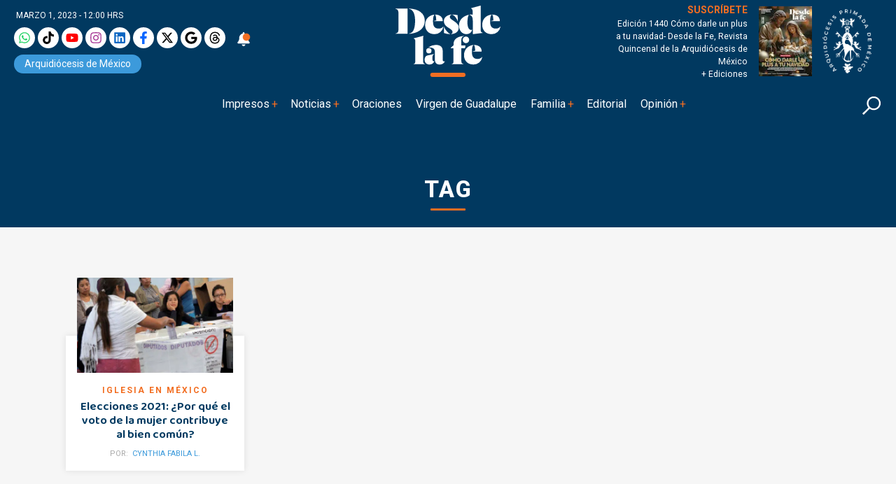

--- FILE ---
content_type: text/html; charset=UTF-8
request_url: https://desdelafe.mx/etiqueta/mujeres-y-elecciones/
body_size: 31858
content:
<!doctype html>
<html lang="es-MX">
<head><script>(function(w,i,g){w[g]=w[g]||[];if(typeof w[g].push=='function')w[g].push(i)})
(window,'GTM-MMXNLBC','google_tags_first_party');</script><script>(function(w,d,s,l){w[l]=w[l]||[];(function(){w[l].push(arguments);})('set', 'developer_id.dYzg1YT', true);
		w[l].push({'gtm.start':new Date().getTime(),event:'gtm.js'});var f=d.getElementsByTagName(s)[0],
		j=d.createElement(s);j.async=true;j.src='/obgm/';
		f.parentNode.insertBefore(j,f);
		})(window,document,'script','dataLayer');</script><meta charset="utf-8"><script>if(navigator.userAgent.match(/MSIE|Internet Explorer/i)||navigator.userAgent.match(/Trident\/7\..*?rv:11/i)){var href=document.location.href;if(!href.match(/[?&]nowprocket/)){if(href.indexOf("?")==-1){if(href.indexOf("#")==-1){document.location.href=href+"?nowprocket=1"}else{document.location.href=href.replace("#","?nowprocket=1#")}}else{if(href.indexOf("#")==-1){document.location.href=href+"&nowprocket=1"}else{document.location.href=href.replace("#","&nowprocket=1#")}}}}</script><script>class RocketLazyLoadScripts{constructor(){this.triggerEvents=["keydown","mousedown","mousemove","touchmove","touchstart","touchend","wheel"],this.userEventHandler=this._triggerListener.bind(this),this.touchStartHandler=this._onTouchStart.bind(this),this.touchMoveHandler=this._onTouchMove.bind(this),this.touchEndHandler=this._onTouchEnd.bind(this),this.clickHandler=this._onClick.bind(this),this.interceptedClicks=[],window.addEventListener("pageshow",(e=>{this.persisted=e.persisted})),window.addEventListener("DOMContentLoaded",(()=>{this._preconnect3rdParties()})),this.delayedScripts={normal:[],async:[],defer:[]},this.allJQueries=[]}_addUserInteractionListener(e){document.hidden?e._triggerListener():(this.triggerEvents.forEach((t=>window.addEventListener(t,e.userEventHandler,{passive:!0}))),window.addEventListener("touchstart",e.touchStartHandler,{passive:!0}),window.addEventListener("mousedown",e.touchStartHandler),document.addEventListener("visibilitychange",e.userEventHandler))}_removeUserInteractionListener(){this.triggerEvents.forEach((e=>window.removeEventListener(e,this.userEventHandler,{passive:!0}))),document.removeEventListener("visibilitychange",this.userEventHandler)}_onTouchStart(e){"HTML"!==e.target.tagName&&(window.addEventListener("touchend",this.touchEndHandler),window.addEventListener("mouseup",this.touchEndHandler),window.addEventListener("touchmove",this.touchMoveHandler,{passive:!0}),window.addEventListener("mousemove",this.touchMoveHandler),e.target.addEventListener("click",this.clickHandler),this._renameDOMAttribute(e.target,"onclick","rocket-onclick"))}_onTouchMove(e){window.removeEventListener("touchend",this.touchEndHandler),window.removeEventListener("mouseup",this.touchEndHandler),window.removeEventListener("touchmove",this.touchMoveHandler,{passive:!0}),window.removeEventListener("mousemove",this.touchMoveHandler),e.target.removeEventListener("click",this.clickHandler),this._renameDOMAttribute(e.target,"rocket-onclick","onclick")}_onTouchEnd(e){window.removeEventListener("touchend",this.touchEndHandler),window.removeEventListener("mouseup",this.touchEndHandler),window.removeEventListener("touchmove",this.touchMoveHandler,{passive:!0}),window.removeEventListener("mousemove",this.touchMoveHandler)}_onClick(e){e.target.removeEventListener("click",this.clickHandler),this._renameDOMAttribute(e.target,"rocket-onclick","onclick"),this.interceptedClicks.push(e),e.preventDefault(),e.stopPropagation(),e.stopImmediatePropagation()}_replayClicks(){window.removeEventListener("touchstart",this.touchStartHandler,{passive:!0}),window.removeEventListener("mousedown",this.touchStartHandler),this.interceptedClicks.forEach((e=>{e.target.dispatchEvent(new MouseEvent("click",{view:e.view,bubbles:!0,cancelable:!0}))}))}_renameDOMAttribute(e,t,n){e.hasAttribute&&e.hasAttribute(t)&&(event.target.setAttribute(n,event.target.getAttribute(t)),event.target.removeAttribute(t))}_triggerListener(){this._removeUserInteractionListener(this),"loading"===document.readyState?document.addEventListener("DOMContentLoaded",this._loadEverythingNow.bind(this)):this._loadEverythingNow()}_preconnect3rdParties(){let e=[];document.querySelectorAll("script[type=rocketlazyloadscript]").forEach((t=>{if(t.hasAttribute("src")){const n=new URL(t.src).origin;n!==location.origin&&e.push({src:n,crossOrigin:t.crossOrigin||"module"===t.getAttribute("data-rocket-type")})}})),e=[...new Map(e.map((e=>[JSON.stringify(e),e]))).values()],this._batchInjectResourceHints(e,"preconnect")}async _loadEverythingNow(){this.lastBreath=Date.now(),this._delayEventListeners(),this._delayJQueryReady(this),this._handleDocumentWrite(),this._registerAllDelayedScripts(),this._preloadAllScripts(),await this._loadScriptsFromList(this.delayedScripts.normal),await this._loadScriptsFromList(this.delayedScripts.defer),await this._loadScriptsFromList(this.delayedScripts.async);try{await this._triggerDOMContentLoaded(),await this._triggerWindowLoad()}catch(e){}window.dispatchEvent(new Event("rocket-allScriptsLoaded")),this._replayClicks()}_registerAllDelayedScripts(){document.querySelectorAll("script[type=rocketlazyloadscript]").forEach((e=>{e.hasAttribute("src")?e.hasAttribute("async")&&!1!==e.async?this.delayedScripts.async.push(e):e.hasAttribute("defer")&&!1!==e.defer||"module"===e.getAttribute("data-rocket-type")?this.delayedScripts.defer.push(e):this.delayedScripts.normal.push(e):this.delayedScripts.normal.push(e)}))}async _transformScript(e){return await this._littleBreath(),new Promise((t=>{const n=document.createElement("script");[...e.attributes].forEach((e=>{let t=e.nodeName;"type"!==t&&("data-rocket-type"===t&&(t="type"),n.setAttribute(t,e.nodeValue))})),e.hasAttribute("src")?(n.addEventListener("load",t),n.addEventListener("error",t)):(n.text=e.text,t());try{e.parentNode.replaceChild(n,e)}catch(e){t()}}))}async _loadScriptsFromList(e){const t=e.shift();return t?(await this._transformScript(t),this._loadScriptsFromList(e)):Promise.resolve()}_preloadAllScripts(){this._batchInjectResourceHints([...this.delayedScripts.normal,...this.delayedScripts.defer,...this.delayedScripts.async],"preload")}_batchInjectResourceHints(e,t){var n=document.createDocumentFragment();e.forEach((e=>{if(e.src){const i=document.createElement("link");i.href=e.src,i.rel=t,"preconnect"!==t&&(i.as="script"),e.getAttribute&&"module"===e.getAttribute("data-rocket-type")&&(i.crossOrigin=!0),e.crossOrigin&&(i.crossOrigin=e.crossOrigin),n.appendChild(i)}})),document.head.appendChild(n)}_delayEventListeners(){let e={};function t(t,n){!function(t){function n(n){return e[t].eventsToRewrite.indexOf(n)>=0?"rocket-"+n:n}e[t]||(e[t]={originalFunctions:{add:t.addEventListener,remove:t.removeEventListener},eventsToRewrite:[]},t.addEventListener=function(){arguments[0]=n(arguments[0]),e[t].originalFunctions.add.apply(t,arguments)},t.removeEventListener=function(){arguments[0]=n(arguments[0]),e[t].originalFunctions.remove.apply(t,arguments)})}(t),e[t].eventsToRewrite.push(n)}function n(e,t){let n=e[t];Object.defineProperty(e,t,{get:()=>n||function(){},set(i){e["rocket"+t]=n=i}})}t(document,"DOMContentLoaded"),t(window,"DOMContentLoaded"),t(window,"load"),t(window,"pageshow"),t(document,"readystatechange"),n(document,"onreadystatechange"),n(window,"onload"),n(window,"onpageshow")}_delayJQueryReady(e){let t=window.jQuery;Object.defineProperty(window,"jQuery",{get:()=>t,set(n){if(n&&n.fn&&!e.allJQueries.includes(n)){n.fn.ready=n.fn.init.prototype.ready=function(t){e.domReadyFired?t.bind(document)(n):document.addEventListener("rocket-DOMContentLoaded",(()=>t.bind(document)(n)))};const t=n.fn.on;n.fn.on=n.fn.init.prototype.on=function(){if(this[0]===window){function e(e){return e.split(" ").map((e=>"load"===e||0===e.indexOf("load.")?"rocket-jquery-load":e)).join(" ")}"string"==typeof arguments[0]||arguments[0]instanceof String?arguments[0]=e(arguments[0]):"object"==typeof arguments[0]&&Object.keys(arguments[0]).forEach((t=>{delete Object.assign(arguments[0],{[e(t)]:arguments[0][t]})[t]}))}return t.apply(this,arguments),this},e.allJQueries.push(n)}t=n}})}async _triggerDOMContentLoaded(){this.domReadyFired=!0,await this._littleBreath(),document.dispatchEvent(new Event("rocket-DOMContentLoaded")),await this._littleBreath(),window.dispatchEvent(new Event("rocket-DOMContentLoaded")),await this._littleBreath(),document.dispatchEvent(new Event("rocket-readystatechange")),await this._littleBreath(),document.rocketonreadystatechange&&document.rocketonreadystatechange()}async _triggerWindowLoad(){await this._littleBreath(),window.dispatchEvent(new Event("rocket-load")),await this._littleBreath(),window.rocketonload&&window.rocketonload(),await this._littleBreath(),this.allJQueries.forEach((e=>e(window).trigger("rocket-jquery-load"))),await this._littleBreath();const e=new Event("rocket-pageshow");e.persisted=this.persisted,window.dispatchEvent(e),await this._littleBreath(),window.rocketonpageshow&&window.rocketonpageshow({persisted:this.persisted})}_handleDocumentWrite(){const e=new Map;document.write=document.writeln=function(t){const n=document.currentScript,i=document.createRange(),r=n.parentElement;let o=e.get(n);void 0===o&&(o=n.nextSibling,e.set(n,o));const s=document.createDocumentFragment();i.setStart(s,0),s.appendChild(i.createContextualFragment(t)),r.insertBefore(s,o)}}async _littleBreath(){Date.now()-this.lastBreath>45&&(await this._requestAnimFrame(),this.lastBreath=Date.now())}async _requestAnimFrame(){return document.hidden?new Promise((e=>setTimeout(e))):new Promise((e=>requestAnimationFrame(e)))}static run(){const e=new RocketLazyLoadScripts;e._addUserInteractionListener(e)}}RocketLazyLoadScripts.run();</script>
  
  <meta name="viewport" content="width=device-width, initial-scale=1">
  
  <link rel="alternate" type="application/rss+xml" title="Fuente RSS para Desde la fe " href="https://www.desdelafe.mx/feed" />
  <meta name="robots" content="index, follow"/>
  <meta name="mobile-web-app-capable" content="yes" />
<meta name="application-name" content="Desde la fe" />
  <meta property="fb:app_id" content="283707359194154" />
  <script type="rocketlazyloadscript">window.pushMST_config={"vapidPK":"BLq_E8dnD0MhDSVdz0yHuSuM7moyzEo0NyWu_xkscYgJfPepDfq8WGT5c67BJ701wq_TcrCMGijcY_ZeRtdT2jM","enableOverlay":true,"swPath":"/sw.js","i18n":{}};
  var pushmasterTag = document.createElement('script');
  pushmasterTag.src = "https://cdn.pushmaster-cdn.xyz/scripts/publishers/675aac81bda7390008239899/SDK.js";
  pushmasterTag.setAttribute('defer','');

  var firstScriptTag = document.getElementsByTagName('script')[0];
  firstScriptTag.parentNode.insertBefore(pushmasterTag, firstScriptTag);
</script>
  <script type="rocketlazyloadscript" data-rocket-type="text/javascript">
!function(){"use strict";function e(e){var t=!(arguments.length>1&&void 0!==arguments[1])||arguments[1],c=document.createElement("script");c.src=e,t?c.type="module":(c.async=!0,c.type="text/javascript",c.setAttribute("nomodule",""));var n=document.getElementsByTagName("script")[0];n.parentNode.insertBefore(c,n)}!function(t,c){!function(t,c,n){var a,o,r;n.accountId=c,null!==(a=t.marfeel)&&void 0!==a||(t.marfeel={}),null!==(o=(r=t.marfeel).cmd)&&void 0!==o||(r.cmd=[]),t.marfeel.config=n;var i="https://sdk.mrf.io/statics";e("".concat(i,"/marfeel-sdk.js?id=").concat(c),!0),e("".concat(i,"/marfeel-sdk.es5.js?id=").concat(c),!1)}(t,c,arguments.length>2&&void 0!==arguments[2]?arguments[2]:{})}(window,5826,{} /* Config */)}();
</script>
  
<!-- Google tag (gtag.js) -->
<!--<script type="rocketlazyloadscript" async src="https://www.googletagmanager.com/gtag/js?id=UA-127407264-1"></script>-->
<!--<script type="rocketlazyloadscript">
  window.dataLayer = window.dataLayer || [];
  function gtag(){dataLayer.push(arguments);}
  gtag('js', new Date());

  gtag('config', 'UA-127407264-1');
</script>-->
<!-- Google tag (gtag.js) -->
<!-- <script type="rocketlazyloadscript" async src="https://www.googletagmanager.com/gtag/js?id=G-BWK3LJNWP7"></script>-->
<!--<script type="rocketlazyloadscript">
  window.dataLayer = window.dataLayer || [];
  function gtag(){dataLayer.push(arguments);}
  gtag('js', new Date());

  gtag('config', 'G-BWK3LJNWP7');
</script>-->
<!-- Google Tag Manager -->
<script type="rocketlazyloadscript">(function(w,d,s,l,i){w[l]=w[l]||[];w[l].push({'gtm.start':
new Date().getTime(),event:'gtm.js'});var f=d.getElementsByTagName(s)[0],
j=d.createElement(s),dl=l!='dataLayer'?'&l='+l:'';j.async=true;j.src=
'https://www.googletagmanager.com/gtm.js?id='+i+dl;f.parentNode.insertBefore(j,f);
})(window,document,'script','dataLayer','GTM-KDDRKQP5');dataLayer.push({event: 'InterAct'});</script>
<!-- End Google Tag Manager -->

<!-- Google Tag Manager -->
<script type="rocketlazyloadscript">(function(w,d,s,l,i){w[l]=w[l]||[];w[l].push({'gtm.start':
new Date().getTime(),event:'gtm.js'});var f=d.getElementsByTagName(s)[0],
j=d.createElement(s),dl=l!='dataLayer'?'&l='+l:'';j.async=true;j.src=
'https://www.googletagmanager.com/gtm.js?id='+i+dl;f.parentNode.insertBefore(j,f);
})(window,document,'script','dataLayer','GTM-MMXNLBC');</script>
<!-- End Google Tag Manager -->

      <!--  idNota -->
                <!--  end idNota -->
<!-- conocer la categoria  -->
                

<!-- Start GPT Tag -->
<script type="rocketlazyloadscript">
          let scriptsLoaded = false;
        window.addEventListener('scroll', function() {
            if (!scriptsLoaded) {
              const script1 = document.createElement('script');
                script1.src = "https://securepubads.g.doubleclick.net/tag/js/gpt.js";
                script1.async = true;
                document.body.appendChild(script1);

                scriptsLoaded = true;
              console.log('Todos los scripts de publicidad cargados al hacer scroll');
            }
          });
       </script>
<!-- <script type="rocketlazyloadscript" async src='https://securepubads.g.doubleclick.net/tag/js/gpt.js'></script> -->
<script type="rocketlazyloadscript">
  window.googletag = window.googletag || { cmd: [] };

  googletag.cmd.push(function () {
    // Size mappings
    var mapping = googletag.sizeMapping()
      .addSize([0, 0], [[300, 100], [300, 50], [320, 50], [320, 100], [1, 1]])
      .addSize([300, 0], [[320, 50], [320, 100], [300, 50], [300, 100], [1, 1]])
      .addSize([576, 0], [[468, 60], [320, 100], [300, 100], [300, 50], [320, 50], [468, 250], [1, 1]])
      .addSize([768, 0], [[728, 90], [728, 250], [468, 60], [468, 250], [1, 1]])
      .addSize([992, 0], [[970, 90], [728, 90], [970, 250], [1, 1]])
      .build();

    // Definir los slots según sección
    const slotsPorSeccion = {
      inicio: [
        { id: 'adtop-a', path: '/22746927714/ddlf-t-0', sizes: [[728, 90], [970, 250], [970, 90], [468, 60], [320, 100], [300, 100], [300, 50], [320, 50], [468, 250], [1, 1]], useMapping: mapping },
        { id: 'adtop-b', path: '/22746927714/ddlf-t-1', sizes: [[728, 90], [970, 250], [970, 90], [468, 60], [320, 100], [300, 100], [300, 50], [320, 50], [468, 250]], useMapping: mapping },
         // Otros slots
        { id: 'adhalf-a', path: '/22746927714/ddlf-h-0', sizes: [[300, 250], [300, 600]], useMapping: false },
        { id: 'adhalf-b', path: '/22746927714/ddlf-h-1', sizes: [[300, 250], [300, 600]], useMapping: false },
        { id: 'adlayer-a', path: '/22746927714/ddlf-l-0', sizes: [[1, 1]], useMapping: false },      
      ],
      seccion: [
        { id: 'adtop-a', path: '/22746927714/ddlf-t-0', sizes: [[728, 90], [970, 250], [970, 90], [468, 60], [320, 100], [300, 100], [300, 50], [320, 50], [468, 250], [1, 1]], useMapping: mapping },
        { id: 'adtop-b', path: '/22746927714/ddlf-t-1', sizes: [[728, 90], [970, 250], [970, 90], [468, 60], [320, 100], [300, 100], [300, 50], [320, 50], [468, 250]], useMapping: mapping },
        { id: 'adlayer-a', path: '/22746927714/ddlf-l-0', sizes: [[1, 1]], useMapping: false },
        { id: 'adbox-a', path: '/22746927714/ddlf-b-0', sizes: [[300, 250], [300, 600]], useMapping: false },
        { id: 'adbox-b', path: '/22746927714/d ddlf-b-1', sizes: [[300, 250], [300, 600]], useMapping: false },           
      ],
      nota: [
        { id: 'adtop-a', path: '/22746927714/ddlf-t-0', sizes: [[728, 90], [970, 250], [970, 90], [468, 60], [320, 100], [300, 100], [300, 50], [320, 50], [468, 250], [1, 1]], useMapping: mapping },
        // Otros slots        
        { id: 'adhalf-a', path: '/22746927714/ddlf-h-0', sizes: [[300, 250], [300, 600]], useMapping: false },
        { id: 'adhalf-b', path: '/22746927714/ddlf-h-1', sizes: [[300, 250], [300, 600]], useMapping: false },
        { id: 'adtop-a', path: '/22746927714/ddlf-b-0', sizes: [[300, 250], [300, 600]], useMapping: false },
        { id: 'adlayer-a', path: '/22746927714/ddlf-l-0', sizes: [[1, 1]], useMapping: false },
      ],
      sincategoria: [
        { id: 'adtop-a', path: '/22746927714/ddlf-t-0', sizes: [[728, 90], [970, 250], [970, 90], [468, 60], [320, 100], [300, 100], [300, 50], [320, 50], [468, 250], [1, 1]], useMapping: mapping },
        { id: 'adtop-b', path: '/22746927714/ddlf-t-1', sizes: [[728, 90], [970, 250], [970, 90], [468, 60], [320, 100], [300, 100], [300, 50], [320, 50], [468, 250]], useMapping: mapping },
         // Otros slots
        { id: 'adhalf-a', path: '/22746927714/ddlf-h-0', sizes: [[300, 250], [300, 600]], useMapping: false },
        { id: 'adhalf-b', path: '/22746927714/ddlf-h-1', sizes: [[300, 250], [300, 600]], useMapping: false },
        { id: 'adlayer-a', path: '/22746927714/ddlf_l_0', sizes: [[1, 1]], useMapping: false },        
      ],
    };

    // Obtener la sección desde PHP
    const categoryName = "sincategoria";

    // Determinar los slots a cargar según la sección
    const activeSlots = slotsPorSeccion[categoryName] || slotsPorSeccion['sincategoria'];

    // Registrar los slots activos
    activeSlots.forEach(slot => {
      const slotObj = googletag.defineSlot(slot.path, slot.sizes, slot.id);
      if (slot.useMapping) {
        slotObj.defineSizeMapping(slot.useMapping);
      }
      slotObj.addService(googletag.pubads());
    });

    // Configuración de Lazy Loading
    googletag.pubads().enableLazyLoad({
      fetchMarginPercent: 200,
      renderMarginPercent: 100,
      mobileScaling: 2.0,
    });

    // Configuración adicional
    googletag.pubads().enableSingleRequest();
    googletag.pubads().collapseEmptyDivs(true, true);
    googletag.pubads().setTargeting('categ', 'default');
    googletag.pubads().setTargeting('idNota', '66269');
    googletag.pubads().setCentering(true);
    googletag.enableServices();
  });
</script>
<!-- End GPT Tag -->
<meta name='robots' content='index, follow, max-image-preview:large, max-snippet:-1, max-video-preview:-1' />
<meta name="dlm-version" content="5.1.6"><link rel='dns-prefetch' href='https://d1l6p2sc9645hc.cloudfront.net/gosquared.js'>

<!-- Google Tag Manager for WordPress by gtm4wp.com -->
<script data-cfasync="false" data-pagespeed-no-defer>
	var gtm4wp_datalayer_name = "dataLayer";
	var dataLayer = dataLayer || [];

	const gtm4wp_scrollerscript_debugmode         = false;
	const gtm4wp_scrollerscript_callbacktime      = 100;
	const gtm4wp_scrollerscript_readerlocation    = 150;
	const gtm4wp_scrollerscript_contentelementid  = "content";
	const gtm4wp_scrollerscript_scannertime       = 60;
</script>
<!-- End Google Tag Manager for WordPress by gtm4wp.com --><!-- Google tag (gtag.js) consent mode dataLayer added by Site Kit -->
<script type="rocketlazyloadscript" id="google_gtagjs-js-consent-mode-data-layer">
window.dataLayer = window.dataLayer || [];function gtag(){dataLayer.push(arguments);}
gtag('consent', 'default', {"ad_personalization":"denied","ad_storage":"denied","ad_user_data":"denied","analytics_storage":"denied","functionality_storage":"denied","security_storage":"denied","personalization_storage":"denied","region":["AT","BE","BG","CH","CY","CZ","DE","DK","EE","ES","FI","FR","GB","GR","HR","HU","IE","IS","IT","LI","LT","LU","LV","MT","NL","NO","PL","PT","RO","SE","SI","SK"],"wait_for_update":500});
window._googlesitekitConsentCategoryMap = {"statistics":["analytics_storage"],"marketing":["ad_storage","ad_user_data","ad_personalization"],"functional":["functionality_storage","security_storage"],"preferences":["personalization_storage"]};
window._googlesitekitConsents = {"ad_personalization":"denied","ad_storage":"denied","ad_user_data":"denied","analytics_storage":"denied","functionality_storage":"denied","security_storage":"denied","personalization_storage":"denied","region":["AT","BE","BG","CH","CY","CZ","DE","DK","EE","ES","FI","FR","GB","GR","HR","HU","IE","IS","IT","LI","LT","LU","LV","MT","NL","NO","PL","PT","RO","SE","SI","SK"],"wait_for_update":500};
</script>
<!-- End Google tag (gtag.js) consent mode dataLayer added by Site Kit -->

	<!-- This site is optimized with the Yoast SEO plugin v26.5 - https://yoast.com/wordpress/plugins/seo/ -->
	<title>mujeres y elecciones | Desde la Fe</title>
	<link rel="canonical" href="https://desdelafe.mx/etiqueta/mujeres-y-elecciones/" />
	<meta property="og:locale" content="es_MX" />
	<meta property="og:type" content="article" />
	<meta property="og:title" content="mujeres y elecciones | Desde la Fe" />
	<meta property="og:url" content="https://desdelafe.mx/etiqueta/mujeres-y-elecciones/" />
	<meta property="og:site_name" content="Desde la Fe" />
	<meta property="og:image" content="https://desdelafe.mx/wp-content/uploads/2024/03/cropped-favicon.png" />
	<meta property="og:image:width" content="512" />
	<meta property="og:image:height" content="512" />
	<meta property="og:image:type" content="image/png" />
	<meta name="twitter:card" content="summary_large_image" />
	<meta name="twitter:site" content="@DesdeLaFeMx" />
	<!-- / Yoast SEO plugin. -->


<link rel="amphtml" href="https://desdelafe.mx/etiqueta/mujeres-y-elecciones/amp/" /><meta name="generator" content="AMP for WP 1.1.9"/><link rel='dns-prefetch' href='//cdnjs.cloudflare.com' />
<link rel='dns-prefetch' href='//www.googletagmanager.com' />
<link rel='dns-prefetch' href='//fonts.googleapis.com' />
<link rel='dns-prefetch' href='//cdn.jsdelivr.net' />
<link rel='dns-prefetch' href='//youtube.com' />
<link rel='dns-prefetch' href='//ad.vidverto.io' />
<link rel='dns-prefetch' href='//i.e-planning.net' />
<link rel='dns-prefetch' href='//acdn.adnxs.com' />
<link rel='dns-prefetch' href='//sf16-website-login.neutral.ttwstatic.com' />
<link rel='dns-prefetch' href='//sf16-secsdk.ttwstatic.com' />
<link rel='dns-prefetch' href='//securepubads.g.doubleclick.net' />
<link rel='dns-prefetch' href='//connect.facebook.net' />
<link rel='dns-prefetch' href='//pagead2.googlesyndication.com' />
<link rel='dns-prefetch' href='//www.youtube.com' />
<link rel='dns-prefetch' href='//t.seedtag.com' />
<link rel='dns-prefetch' href='//cdn.onesignal.com' />
<link rel='dns-prefetch' href='//mc.yandex.ru' />
<link rel='dns-prefetch' href='//d1l6p2sc9645hc.cloudfront.net' />
<link rel='dns-prefetch' href='//data.gosquared.com' />
<link rel='dns-prefetch' href='//data2.gosquared.com' />
<link rel='dns-prefetch' href='//bbbb1529998413895becf2d710035ff6.safeframe.googlesyndication.com' />
<link rel='dns-prefetch' href='//www.tiktok.com' />
<link rel='dns-prefetch' href='//fundingchoicesmessages.google.com' />
<link rel='dns-prefetch' href='//www.clarity.ms' />
<link rel='dns-prefetch' href='//www.google-analytics.com' />
<link rel='dns-prefetch' href='//sf16-short-va.bytedapm.com' />
<link rel='dns-prefetch' href='//secure.quantserve.com' />
<link rel='dns-prefetch' href='//d.tailtarget.com' />
<link rel='dns-prefetch' href='//tpc.googlesyndication.com' />
<link rel='dns-prefetch' href='//stats.wp.com' />
<link rel='dns-prefetch' href='//d2fuc4clr7gvcn.cloudfront.net' />
<link rel='dns-prefetch' href='//onesignal.com' />
<link rel='dns-prefetch' href='//rules.quantcount.com' />
<link rel='dns-prefetch' href='//b.t.tailtarget.com' />
<link rel='dns-prefetch' href='//static.doubleclick.net' />
<link rel='dns-prefetch' href='//pubads.g.doubleclick.net' />
<link rel='dns-prefetch' href='//s.clickiocdn.com' />
<link rel='dns-prefetch' href='//jsc.mgid.com' />
<style id='wp-img-auto-sizes-contain-inline-css'>
img:is([sizes=auto i],[sizes^="auto," i]){contain-intrinsic-size:3000px 1500px}
/*# sourceURL=wp-img-auto-sizes-contain-inline-css */
</style>
<link rel='stylesheet' id='avatar-manager-css' href='https://desdelafe.mx/wp-content/plugins/avatar-manager/assets/css/avatar-manager.min.css?ver=1.2.1' media='all' />
<link data-minify="1" rel='stylesheet' id='wpfc-css' href='https://desdelafe.mx/wp-content/cache/min/1/wp-content/plugins/gs-facebook-comments/public/css/wpfc-public.css?ver=1767281868' media='all' />
<link data-minify="1" rel='stylesheet' id='ppress-frontend-css' href='https://desdelafe.mx/wp-content/cache/min/1/wp-content/plugins/wp-user-avatar/assets/css/frontend.min.css?ver=1767281868' media='all' />
<link rel='stylesheet' id='ppress-flatpickr-css' href='https://desdelafe.mx/wp-content/plugins/wp-user-avatar/assets/flatpickr/flatpickr.min.css?ver=4.16.8' media='all' />
<link rel='stylesheet' id='ppress-select2-css' href='https://desdelafe.mx/wp-content/plugins/wp-user-avatar/assets/select2/select2.min.css?ver=6.9' media='all' />
<link rel='stylesheet' id='googlefonts-css' href='https://fonts.googleapis.com/css?family=Baloo+Thambi+2%3A400%2C500%2C600%2C700%7CRoboto%3A400%2C400i%2C500%2C500i%2C700%2C700i%2C800&#038;display=swap&#038;ver=all' media='all' />
<link data-minify="1" rel='stylesheet' id='bootstrap-css' href='https://desdelafe.mx/wp-content/cache/min/1/npm/bootstrap@5.2.3/dist/css/bootstrap.min.css?ver=1767281868' media='all' />
<link data-minify="1" rel='stylesheet' id='fancybox-css' href='https://desdelafe.mx/wp-content/cache/min/1/ajax/libs/fancybox/3.5.7/jquery.fancybox.min.css?ver=1767281868' media='all' />
<link data-minify="1" rel='stylesheet' id='rmb-css' href='https://desdelafe.mx/wp-content/cache/min/1/wp-content/themes/desdelafe2023/assets/css/styles.css?ver=1767281868' media='all' />
<link data-minify="1" rel='preload' href='https://desdelafe.mx/wp-content/cache/min/1/wp-content/themes/desdelafe2023/assets/css/slick-theme.css?ver=1767281868' as='style' onload="this.rel='stylesheet'">
<noscript><link data-minify="1" rel='stylesheet' href='https://desdelafe.mx/wp-content/cache/min/1/wp-content/themes/desdelafe2023/assets/css/slick-theme.css?ver=1767281868'></noscript><link data-minify="1" rel='preload' href='https://desdelafe.mx/wp-content/cache/min/1/wp-content/themes/desdelafe2023/assets/css/slick.css?ver=1767281868' as='style' onload="this.rel='stylesheet'">
<noscript><link data-minify="1" rel='stylesheet' href='https://desdelafe.mx/wp-content/cache/min/1/wp-content/themes/desdelafe2023/assets/css/slick.css?ver=1767281868'></noscript><style id='rocket-lazyload-inline-css'>
.rll-youtube-player{position:relative;padding-bottom:56.23%;height:0;overflow:hidden;max-width:100%;}.rll-youtube-player:focus-within{outline: 2px solid currentColor;outline-offset: 5px;}.rll-youtube-player iframe{position:absolute;top:0;left:0;width:100%;height:100%;z-index:100;background:0 0}.rll-youtube-player img{bottom:0;display:block;left:0;margin:auto;max-width:100%;width:100%;position:absolute;right:0;top:0;border:none;height:auto;-webkit-transition:.4s all;-moz-transition:.4s all;transition:.4s all}.rll-youtube-player img:hover{-webkit-filter:brightness(75%)}.rll-youtube-player .play{height:100%;width:100%;left:0;top:0;position:absolute;background:url(https://desdelafe.mx/wp-content/plugins/wp-rocket/assets/img/youtube.png) no-repeat center;background-color: transparent !important;cursor:pointer;border:none;}
/*# sourceURL=rocket-lazyload-inline-css */
</style>
<script type="rocketlazyloadscript" src="https://desdelafe.mx/wp-content/themes/desdelafe2023/assets/js/jquery.min.js?ver=3.6.0" id="jquery-js"></script>
<script type="rocketlazyloadscript" src="https://desdelafe.mx/wp-content/plugins/avatar-manager/assets/js/avatar-manager.min.js?ver=1.2.1" id="avatar-manager-js"></script>
<script type="rocketlazyloadscript" src="https://desdelafe.mx/wp-content/plugins/gs-facebook-comments/public/js/wpfc-public.js?ver=1.7.5" id="wpfc-js"></script>
<script id="home-builder-front-js-extra">
var vars = {"ajaxurl":"https://desdelafe.mx/wp-admin/admin-ajax.php"};
//# sourceURL=home-builder-front-js-extra
</script>
<script type="rocketlazyloadscript" src="https://desdelafe.mx/wp-content/plugins/rmb-armador/assets/js/home-builder-front.js?ver=1.0.6957b930c82f1" id="home-builder-front-js"></script>
<script type="rocketlazyloadscript" src="https://desdelafe.mx/wp-content/plugins/wp-user-avatar/assets/flatpickr/flatpickr.min.js?ver=4.16.8" id="ppress-flatpickr-js"></script>
<script type="rocketlazyloadscript" src="https://desdelafe.mx/wp-content/plugins/wp-user-avatar/assets/select2/select2.min.js?ver=4.16.8" id="ppress-select2-js"></script>
<script type="rocketlazyloadscript" src="https://desdelafe.mx/wp-content/plugins/duracelltomi-google-tag-manager/dist/js/analytics-talk-content-tracking.js?ver=1.22.2" id="gtm4wp-scroll-tracking-js"></script>
<script type="rocketlazyloadscript" src="https://desdelafe.mx/wp-content/themes/desdelafe2023/assets/js/resposnsive-slick.js?ver=1.0.17" id="responsive-slick-js"></script>

<!-- Google tag (gtag.js) snippet added by Site Kit -->
<!-- Fragmento de código de Google Analytics añadido por Site Kit -->
<script type="rocketlazyloadscript" src="https://www.googletagmanager.com/gtag/js?id=G-BWK3LJNWP7" id="google_gtagjs-js" async></script>
<script type="rocketlazyloadscript" id="google_gtagjs-js-after">
window.dataLayer = window.dataLayer || [];function gtag(){dataLayer.push(arguments);}
gtag("set","linker",{"domains":["desdelafe.mx"]});
gtag("js", new Date());
gtag("set", "developer_id.dZTNiMT", true);
gtag("config", "G-BWK3LJNWP7");
 window._googlesitekit = window._googlesitekit || {}; window._googlesitekit.throttledEvents = []; window._googlesitekit.gtagEvent = (name, data) => { var key = JSON.stringify( { name, data } ); if ( !! window._googlesitekit.throttledEvents[ key ] ) { return; } window._googlesitekit.throttledEvents[ key ] = true; setTimeout( () => { delete window._googlesitekit.throttledEvents[ key ]; }, 5 ); gtag( "event", name, { ...data, event_source: "site-kit" } ); }; 
//# sourceURL=google_gtagjs-js-after
</script>
<meta name="generator" content="Site Kit by Google 1.168.0" /><meta property="fb:app_id" content="283707359194154" /><script type="rocketlazyloadscript" async src="https://desdelafe.mx/wp-content/uploads/perfmatters/gtagv4.js?id=G-BWK3LJNWP7"></script><script type="rocketlazyloadscript">window.dataLayer = window.dataLayer || [];function gtag(){dataLayer.push(arguments);}gtag("js", new Date());gtag("config", "G-BWK3LJNWP7");</script><!-- tailtarget.com plugin TailTarget DMP v1.4 -->
<script type="rocketlazyloadscript" data-rocket-type="text/javascript">
var _ttq = _ttq || [];
_ttq.push(["_setAccount", "TT-15491-1"]);
(function() {
	var ts = document.createElement("script"); ts.type = "text/javascript"; ts.async = true;
	ts.src =  ("https:" == document.location.protocol ? "https://" : "http://") + "d.tailtarget.com/base.js";
	var s = document.getElementsByTagName("script")[0]; s.parentNode.insertBefore(ts, s);
})();
</script>
<!-- end tailtarget.com -->

<!-- Google Tag Manager for WordPress by gtm4wp.com -->
<!-- GTM Container placement set to off -->
<script data-cfasync="false" data-pagespeed-no-defer>
	var dataLayer_content = {"pageTitle":"mujeres y elecciones | Desde la Fe","pagePostType":"post","pagePostType2":"tag-post","browserName":"","browserVersion":"","browserEngineName":"","browserEngineVersion":"","osName":"","osVersion":"","deviceType":"bot","deviceManufacturer":"","deviceModel":"","postCountOnPage":1,"postCountTotal":1};
	dataLayer.push( dataLayer_content );
</script>
<script type="rocketlazyloadscript" data-cfasync="false" data-pagespeed-no-defer>
	console.warn && console.warn("[GTM4WP] Google Tag Manager container code placement set to OFF !!!");
	console.warn && console.warn("[GTM4WP] Data layer codes are active but GTM container must be loaded using custom coding !!!");
</script>
<!-- End Google Tag Manager for WordPress by gtm4wp.com -->
<!-- Schema & Structured Data For WP v1.53 - -->
<script type="application/ld+json" class="saswp-schema-markup-output">
[{"@context":"https:\/\/schema.org\/","@type":"CollectionPage","@id":"https:\/\/desdelafe.mx\/etiqueta\/mujeres-y-elecciones\/#CollectionPage","headline":"mujeres y elecciones","description":"","url":"https:\/\/desdelafe.mx\/etiqueta\/mujeres-y-elecciones\/","hasPart":[{"@type":"Article","headline":"Elecciones 2021: \u00bfPor qu\u00e9 el voto de la mujer contribuye al bien com\u00fan?","url":"https:\/\/desdelafe.mx\/noticias\/iglesia-en-mexico\/elecciones-2021-por-que-el-voto-de-la-mujer-contribuye-al-bien-comun\/","datePublished":"2021-05-27T14:47:29-05:00","dateModified":"2021-05-30T00:48:20-05:00","mainEntityOfPage":"https:\/\/desdelafe.mx\/noticias\/iglesia-en-mexico\/elecciones-2021-por-que-el-voto-de-la-mujer-contribuye-al-bien-comun\/","author":{"@type":"Person","name":"Cynthia Fabila L.","description":"Periodista con m\u00e1s de 20 a\u00f1os de trayectoria, titulada de la Escuela de Periodismo Carlos Septi\u00e9n Garc\u00eda. A lo largo de su carrera ha colaborado en reconocidos medios nacionales como Milenio, El Universal, Revista Alto Nivel, entre otros. Su trabajo se ha enfocado en temas sociales, culturales y de inter\u00e9s humano.","url":"https:\/\/desdelafe.mx\/author\/cynthia\/","sameAs":["alan@rombhus.com"],"image":{"@type":"ImageObject","url":"https:\/\/secure.gravatar.com\/avatar\/e2a0400e9385a4f2967e1d5b4a06554d0338b1baadca72b35e166d9a57c2b785?s=96&d=mm&r=g","height":96,"width":96}},"publisher":{"@type":"Organization","name":"Desde la fe","url":"https:\/\/desdelafe.mx","logo":{"@type":"ImageObject","url":"https:\/\/desdelafe.mx\/wp-content\/uploads\/2019\/03\/desde-la-fe.jpg","width":700,"height":700}},"image":[{"@type":"ImageObject","@id":"https:\/\/desdelafe.mx\/noticias\/iglesia-en-mexico\/elecciones-2021-por-que-el-voto-de-la-mujer-contribuye-al-bien-comun\/#primaryimage","url":"https:\/\/desdelafe.mx\/wp-content\/uploads\/2018\/12\/mujeres-margarita.jpg","width":"1200","height":"800","caption":"Educaci\u00f3n y cultura participativa, claves para un M\u00e9xico pr\u00f3spero."}]}]},

{"@context":"https:\/\/schema.org\/","@graph":[{"@context":"https:\/\/schema.org\/","@type":"SiteNavigationElement","@id":"https:\/\/desdelafe.mx\/#revista-desde-la-fe","name":"Revista Desde la Fe","url":"https:\/\/desdelafe.mx\/impreso-desde-la-fe\/impreso-desde-la-fe\/"},{"@context":"https:\/\/schema.org\/","@type":"SiteNavigationElement","@id":"https:\/\/desdelafe.mx\/#ediciones-anteriores","name":"Ediciones anteriores","url":"https:\/\/revista.desdelafe.mx\/"},{"@context":"https:\/\/schema.org\/","@type":"SiteNavigationElement","@id":"https:\/\/desdelafe.mx\/#losservatore-romano","name":"Losservatore Romano","url":"https:\/\/desdelafe.mx\/lorimpreso\/losservatoreromanomexico\/"},{"@context":"https:\/\/schema.org\/","@type":"SiteNavigationElement","@id":"https:\/\/desdelafe.mx\/#noticias","name":"Noticias","url":"https:\/\/desdelafe.mx\/noticias\/"},{"@context":"https:\/\/schema.org\/","@type":"SiteNavigationElement","@id":"https:\/\/desdelafe.mx\/#arquidiocesis-de-mexico","name":"Arquidi\u00f3cesis de M\u00e9xico","url":"https:\/\/desdelafe.mx\/noticias\/arquidiocesis-de-mexico\/"},{"@context":"https:\/\/schema.org\/","@type":"SiteNavigationElement","@id":"https:\/\/desdelafe.mx\/#viral","name":"Viral","url":"https:\/\/desdelafe.mx\/noticias\/viral\/"},{"@context":"https:\/\/schema.org\/","@type":"SiteNavigationElement","@id":"https:\/\/desdelafe.mx\/#sabias-que","name":"Sab\u00edas que","url":"https:\/\/desdelafe.mx\/noticias\/sabias-que\/"},{"@context":"https:\/\/schema.org\/","@type":"SiteNavigationElement","@id":"https:\/\/desdelafe.mx\/#historias-de-fe","name":"Historias de Fe","url":"https:\/\/desdelafe.mx\/noticias\/historias-de-fe\/"},{"@context":"https:\/\/schema.org\/","@type":"SiteNavigationElement","@id":"https:\/\/desdelafe.mx\/#evangelizacion-en-mexico","name":"Evangelizaci\u00f3n en M\u00e9xico","url":"https:\/\/desdelafe.mx\/500-anos-de-evangelizacion-en-mexico\/"},{"@context":"https:\/\/schema.org\/","@type":"SiteNavigationElement","@id":"https:\/\/desdelafe.mx\/#la-voz-del-papa","name":"La voz del Papa","url":"https:\/\/desdelafe.mx\/noticias\/la-voz-del-papa\/"},{"@context":"https:\/\/schema.org\/","@type":"SiteNavigationElement","@id":"https:\/\/desdelafe.mx\/#iglesia-en-mexico","name":"Iglesia en M\u00e9xico","url":"https:\/\/desdelafe.mx\/noticias\/iglesia-en-mexico\/"},{"@context":"https:\/\/schema.org\/","@type":"SiteNavigationElement","@id":"https:\/\/desdelafe.mx\/#iglesia-en-el-mundo","name":"Iglesia en el mundo","url":"https:\/\/desdelafe.mx\/noticias\/iglesia-en-el-mundo\/"},{"@context":"https:\/\/schema.org\/","@type":"SiteNavigationElement","@id":"https:\/\/desdelafe.mx\/#turismo-religioso","name":"Turismo religioso","url":"https:\/\/desdelafe.mx\/noticias\/turismo-religioso\/"},{"@context":"https:\/\/schema.org\/","@type":"SiteNavigationElement","@id":"https:\/\/desdelafe.mx\/#vida-parroquial","name":"Vida Parroquial","url":"https:\/\/desdelafe.mx\/noticias\/vida-parroquial\/"},{"@context":"https:\/\/schema.org\/","@type":"SiteNavigationElement","@id":"https:\/\/desdelafe.mx\/#cultura","name":"Cultura","url":"https:\/\/desdelafe.mx\/noticias\/cultura\/"},{"@context":"https:\/\/schema.org\/","@type":"SiteNavigationElement","@id":"https:\/\/desdelafe.mx\/#lecturas-de-la-misa","name":"Lecturas de la misa","url":"https:\/\/desdelafe.mx\/noticias\/lecturas-de-la-misa\/"},{"@context":"https:\/\/schema.org\/","@type":"SiteNavigationElement","@id":"https:\/\/desdelafe.mx\/#navidad-en-el-mundo","name":"Navidad en el mundo","url":"https:\/\/desdelafe.mx\/noticias\/navidad-en-el-mundo\/"},{"@context":"https:\/\/schema.org\/","@type":"SiteNavigationElement","@id":"https:\/\/desdelafe.mx\/#oraciones","name":"Oraciones","url":"https:\/\/desdelafe.mx\/oraciones\/"},{"@context":"https:\/\/schema.org\/","@type":"SiteNavigationElement","@id":"https:\/\/desdelafe.mx\/#virgen-de-guadalupe","name":"Virgen de Guadalupe","url":"https:\/\/desdelafe.mx\/virgen-de-guadalupe\/"},{"@context":"https:\/\/schema.org\/","@type":"SiteNavigationElement","@id":"https:\/\/desdelafe.mx\/#familia","name":"Familia","url":"https:\/\/desdelafe.mx\/familia\/"},{"@context":"https:\/\/schema.org\/","@type":"SiteNavigationElement","@id":"https:\/\/desdelafe.mx\/#escuela-para-padres","name":"Escuela para padres","url":"https:\/\/desdelafe.mx\/familia\/escuela-para-padres\/"},{"@context":"https:\/\/schema.org\/","@type":"SiteNavigationElement","@id":"https:\/\/desdelafe.mx\/#salud","name":"Salud","url":"https:\/\/desdelafe.mx\/familia\/salud\/"},{"@context":"https:\/\/schema.org\/","@type":"SiteNavigationElement","@id":"https:\/\/desdelafe.mx\/#ninos","name":"Ni\u00f1os","url":"https:\/\/desdelafe.mx\/familia\/ninos\/"},{"@context":"https:\/\/schema.org\/","@type":"SiteNavigationElement","@id":"https:\/\/desdelafe.mx\/#editorial","name":"Editorial","url":"https:\/\/desdelafe.mx\/editorial\/"},{"@context":"https:\/\/schema.org\/","@type":"SiteNavigationElement","@id":"https:\/\/desdelafe.mx\/#opinion","name":"Opini\u00f3n","url":"https:\/\/desdelafe.mx\/autores\/"},{"@context":"https:\/\/schema.org\/","@type":"SiteNavigationElement","@id":"https:\/\/desdelafe.mx\/#la-voz-del-obispo","name":"La voz del Obispo","url":"https:\/\/desdelafe.mx\/opinion-y-blogs\/voz-del-obispo\/"},{"@context":"https:\/\/schema.org\/","@type":"SiteNavigationElement","@id":"https:\/\/desdelafe.mx\/#cielo-y-tierra","name":"Cielo y tierra","url":"https:\/\/desdelafe.mx\/opinion-y-blogs\/cielo-y-tierra\/"},{"@context":"https:\/\/schema.org\/","@type":"SiteNavigationElement","@id":"https:\/\/desdelafe.mx\/#amigos-de-los-pobres","name":"Amigos de los pobres","url":"https:\/\/desdelafe.mx\/amigos-de-los-pobres\/"},{"@context":"https:\/\/schema.org\/","@type":"SiteNavigationElement","@id":"https:\/\/desdelafe.mx\/#valores-que-conectan","name":"Valores\u00a0que\u00a0conectan","url":"https:\/\/desdelafe.mx\/valores-que-conectan\/"},{"@context":"https:\/\/schema.org\/","@type":"SiteNavigationElement","@id":"https:\/\/desdelafe.mx\/#comentario-al-evangelio","name":"Comentario al Evangelio","url":"https:\/\/desdelafe.mx\/opinion-y-blogs\/comentario-al-evangelio\/"},{"@context":"https:\/\/schema.org\/","@type":"SiteNavigationElement","@id":"https:\/\/desdelafe.mx\/#cultura-biblica","name":"Cultura B\u00edblica","url":"https:\/\/desdelafe.mx\/opinion-y-blogs\/cultura-biblica\/"},{"@context":"https:\/\/schema.org\/","@type":"SiteNavigationElement","@id":"https:\/\/desdelafe.mx\/#hablemos-de","name":"Hablemos de...","url":"https:\/\/desdelafe.mx\/opinion-y-blogs\/hablemos-de\/"},{"@context":"https:\/\/schema.org\/","@type":"SiteNavigationElement","@id":"https:\/\/desdelafe.mx\/#libres-para-el-amor","name":"Libres\u00a0para\u00a0el\u00a0Amor","url":"https:\/\/desdelafe.mx\/opinion-y-blogs\/libres-para-el-amor\/"},{"@context":"https:\/\/schema.org\/","@type":"SiteNavigationElement","@id":"https:\/\/desdelafe.mx\/#pulso-de-mujer","name":"Pulso\u00a0de\u00a0mujer","url":"https:\/\/desdelafe.mx\/opinion-y-blogs\/pulso-de-mujer\/"},{"@context":"https:\/\/schema.org\/","@type":"SiteNavigationElement","@id":"https:\/\/desdelafe.mx\/#letras-minusculas","name":"Letras min\u00fasculas","url":"https:\/\/desdelafe.mx\/opinion-y-blogs\/letras-minusculas\/"},{"@context":"https:\/\/schema.org\/","@type":"SiteNavigationElement","@id":"https:\/\/desdelafe.mx\/#que-nadie-se-quede-fuera","name":"Que nadie se quede fuera","url":"https:\/\/desdelafe.mx\/opinion-y-blogs\/nadie-afuera-nadie-solo\/"},{"@context":"https:\/\/schema.org\/","@type":"SiteNavigationElement","@id":"https:\/\/desdelafe.mx\/#granito-de-mostaza","name":"Granito de mostaza","url":"https:\/\/desdelafe.mx\/opinion-y-blogs\/granito-de-mostaza\/"},{"@context":"https:\/\/schema.org\/","@type":"SiteNavigationElement","@id":"https:\/\/desdelafe.mx\/#trigo-y-cizana","name":"Trigo y ciza\u00f1a","url":"https:\/\/desdelafe.mx\/opinion-y-blogs\/trigo-y-cizana\/"},{"@context":"https:\/\/schema.org\/","@type":"SiteNavigationElement","@id":"https:\/\/desdelafe.mx\/#convicciones","name":"Convicciones","url":"https:\/\/desdelafe.mx\/opinion-y-blogs\/convicciones\/"},{"@context":"https:\/\/schema.org\/","@type":"SiteNavigationElement","@id":"https:\/\/desdelafe.mx\/#in-principio-erat-verbum","name":"In Principio\u00a0Erat\u00a0Verbum","url":"https:\/\/desdelafe.mx\/opinion-y-blogs\/in-principio-erat-verbum\/"},{"@context":"https:\/\/schema.org\/","@type":"SiteNavigationElement","@id":"https:\/\/desdelafe.mx\/#historias-ciudadanas","name":"Historias ciudadanas","url":"https:\/\/desdelafe.mx\/opinion-y-blogs\/historias-ciudadanas\/"},{"@context":"https:\/\/schema.org\/","@type":"SiteNavigationElement","@id":"https:\/\/desdelafe.mx\/#compromiso-social-de-la-fe","name":"Compromiso social de la fe","url":"https:\/\/desdelafe.mx\/opinion-y-blogs\/compromiso-social-de-la-fe\/"},{"@context":"https:\/\/schema.org\/","@type":"SiteNavigationElement","@id":"https:\/\/desdelafe.mx\/#ayer-hoy-y-siempre","name":"Ayer, hoy y siempre","url":"https:\/\/desdelafe.mx\/opinion-y-blogs\/ayer-hoy-y-siempre\/"},{"@context":"https:\/\/schema.org\/","@type":"SiteNavigationElement","@id":"https:\/\/desdelafe.mx\/#angelus-dominical","name":"\u00c1ngelus Dominical","url":"https:\/\/desdelafe.mx\/opinion-y-blogs\/angelus\/"},{"@context":"https:\/\/schema.org\/","@type":"SiteNavigationElement","@id":"https:\/\/desdelafe.mx\/#espacios-seguros","name":"Espacios seguros","url":"https:\/\/desdelafe.mx\/opinion-y-blogs\/espacios-seguros\/"},{"@context":"https:\/\/schema.org\/","@type":"SiteNavigationElement","@id":"https:\/\/desdelafe.mx\/#en-camino","name":"En camino","url":"https:\/\/desdelafe.mx\/opinion-y-blogs\/en-camino\/"},{"@context":"https:\/\/schema.org\/","@type":"SiteNavigationElement","@id":"https:\/\/desdelafe.mx\/#piensalo-2-veces","name":"Pi\u00e9nsalo 2 veces","url":"https:\/\/desdelafe.mx\/opinion-y-blogs\/piensalo-2-veces\/"},{"@context":"https:\/\/schema.org\/","@type":"SiteNavigationElement","@id":"https:\/\/desdelafe.mx\/#columna-invitada","name":"Columna invitada","url":"https:\/\/desdelafe.mx\/opinion-y-blogs\/columna-invitada\/"},{"@context":"https:\/\/schema.org\/","@type":"SiteNavigationElement","@id":"https:\/\/desdelafe.mx\/#padres-de-algodon-hijos-de-cristal","name":"Padres de algod\u00f3n, hijos\u00a0de\u00a0cristal","url":"https:\/\/desdelafe.mx\/opinion-y-blogs\/padres-de-algodon-hijos-de-cristal\/"},{"@context":"https:\/\/schema.org\/","@type":"SiteNavigationElement","@id":"https:\/\/desdelafe.mx\/#desde-la-familia","name":"Desde la familia","url":"https:\/\/desdelafe.mx\/opinion-y-blogs\/desde-la-familia\/"},{"@context":"https:\/\/schema.org\/","@type":"SiteNavigationElement","@id":"https:\/\/desdelafe.mx\/#santa-mentoria","name":"Santa mentor\u00eda","url":"https:\/\/desdelafe.mx\/opinion-y-blogs\/santa-mentoria\/"},{"@context":"https:\/\/schema.org\/","@type":"SiteNavigationElement","@id":"https:\/\/desdelafe.mx\/#milpa-de-apuntes","name":"Milpa de apuntes","url":"https:\/\/desdelafe.mx\/opinion-y-blogs\/milpa-de-apuntes\/"},{"@context":"https:\/\/schema.org\/","@type":"SiteNavigationElement","@id":"https:\/\/desdelafe.mx\/#pasos-por-la-vida","name":"Pasos por la vida","url":"https:\/\/desdelafe.mx\/opinion-y-blogs\/pasos-por-la-vida\/"},{"@context":"https:\/\/schema.org\/","@type":"SiteNavigationElement","@id":"https:\/\/desdelafe.mx\/#politica-trascendente","name":"Pol\u00edtica trascendente","url":"https:\/\/desdelafe.mx\/opinion-y-blogs\/politica-trascendente\/"},{"@context":"https:\/\/schema.org\/","@type":"SiteNavigationElement","@id":"https:\/\/desdelafe.mx\/#cultura-de-vida","name":"Cultura de vida","url":"https:\/\/desdelafe.mx\/opinion-y-blogs\/cultura-de-vida\/"},{"@context":"https:\/\/schema.org\/","@type":"SiteNavigationElement","@id":"https:\/\/desdelafe.mx\/#fe-y-bien-comun","name":"Fe\u00a0y\u00a0bien\u00a0com\u00fan","url":"https:\/\/desdelafe.mx\/opinion-y-blogs\/fe-y-bien-comun\/"},{"@context":"https:\/\/schema.org\/","@type":"SiteNavigationElement","@id":"https:\/\/desdelafe.mx\/#el-llamado-de-dios","name":"El llamado de Dios","url":"https:\/\/desdelafe.mx\/opinion-y-blogs\/el-llamado-de-dios\/"},{"@context":"https:\/\/schema.org\/","@type":"SiteNavigationElement","@id":"https:\/\/desdelafe.mx\/#la-voz-del-decano","name":"La voz del decano","url":"https:\/\/desdelafe.mx\/opinion-y-blogs\/la-voz-del-decano\/"},{"@context":"https:\/\/schema.org\/","@type":"SiteNavigationElement","@id":"https:\/\/desdelafe.mx\/#parabolas-cinematograficas","name":"Par\u00e1bolas cinematogr\u00e1ficas","url":"https:\/\/desdelafe.mx\/opinion-y-blogs\/parabolas-cinematograficas\/"},{"@context":"https:\/\/schema.org\/","@type":"SiteNavigationElement","@id":"https:\/\/desdelafe.mx\/#valores-efectivos","name":"Valores efectivos","url":"https:\/\/desdelafe.mx\/opinion-y-blogs\/valores-efectivos\/"},{"@context":"https:\/\/schema.org\/","@type":"SiteNavigationElement","@id":"https:\/\/desdelafe.mx\/#que-nadie-se-quede-fuera","name":"Que nadie se quede fuera","url":"https:\/\/desdelafe.mx\/opinion-y-blogs\/nadie-afuera-nadie-solo\/"},{"@context":"https:\/\/schema.org\/","@type":"SiteNavigationElement","@id":"https:\/\/desdelafe.mx\/#preguntale-al-padre","name":"Preg\u00fantale al padre","url":"https:\/\/desdelafe.mx\/opinion-y-blogs\/preguntale-al-padre\/"},{"@context":"https:\/\/schema.org\/","@type":"SiteNavigationElement","@id":"https:\/\/desdelafe.mx\/#parentesis","name":"Par\u00e9ntesis","url":"https:\/\/desdelafe.mx\/opinion-y-blogs\/parentesis\/"},{"@context":"https:\/\/schema.org\/","@type":"SiteNavigationElement","@id":"https:\/\/desdelafe.mx\/#catedral-arte-y-cultura","name":"Catedral: arte y cultura","url":"https:\/\/desdelafe.mx\/opinion-y-blogs\/catedral-arte-y-cultura\/"},{"@context":"https:\/\/schema.org\/","@type":"SiteNavigationElement","@id":"https:\/\/desdelafe.mx\/#la-buena-nueva-social","name":"La buena nueva social","url":"https:\/\/desdelafe.mx\/opinion-y-blogs\/la-buena-nueva-social\/"},{"@context":"https:\/\/schema.org\/","@type":"SiteNavigationElement","@id":"https:\/\/desdelafe.mx\/#no-negociable","name":"No negociable","url":"https:\/\/desdelafe.mx\/opinion-y-blogs\/no-negociable\/"},{"@context":"https:\/\/schema.org\/","@type":"SiteNavigationElement","@id":"https:\/\/desdelafe.mx\/#cultura-biblica","name":"Cultura B\u00edblica","url":"https:\/\/desdelafe.mx\/opinion-y-blogs\/cultura-biblica\/"},{"@context":"https:\/\/schema.org\/","@type":"SiteNavigationElement","@id":"https:\/\/desdelafe.mx\/#comentario-al-evangelio","name":"Comentario al Evangelio","url":"https:\/\/desdelafe.mx\/opinion-y-blogs\/comentario-al-evangelio\/"},{"@context":"https:\/\/schema.org\/","@type":"SiteNavigationElement","@id":"https:\/\/desdelafe.mx\/#fray-claqueta","name":"Fray claqueta","url":"https:\/\/desdelafe.mx\/opinion-y-blogs\/fray-claqueta\/"},{"@context":"https:\/\/schema.org\/","@type":"SiteNavigationElement","@id":"https:\/\/desdelafe.mx\/#proteccion-a-menores","name":"Protecci\u00f3n a menores","url":"https:\/\/desdelafe.mx\/proteccion-a-menores-iglesia-catolica\/"},{"@context":"https:\/\/schema.org\/","@type":"SiteNavigationElement","@id":"https:\/\/desdelafe.mx\/#santoral","name":"Santoral","url":"https:\/\/desdelafe.mx\/santoral\/"}]},

{"@context":"https:\/\/schema.org\/","@type":"BreadcrumbList","@id":"https:\/\/desdelafe.mx\/etiqueta\/mujeres-y-elecciones\/#breadcrumb","itemListElement":[{"@type":"ListItem","position":1,"item":{"@id":"https:\/\/desdelafe.mx","name":"Desde la Fe"}},{"@type":"ListItem","position":2,"item":{"@id":"https:\/\/desdelafe.mx\/etiqueta\/mujeres-y-elecciones\/","name":"mujeres y elecciones"}}]}]
</script>


<!-- Fragmento de código de Google Tag Manager añadido por Site Kit -->
<script type="rocketlazyloadscript">
			( function( w, d, s, l, i ) {
				w[l] = w[l] || [];
				w[l].push( {'gtm.start': new Date().getTime(), event: 'gtm.js'} );
				var f = d.getElementsByTagName( s )[0],
					j = d.createElement( s ), dl = l != 'dataLayer' ? '&l=' + l : '';
				j.async = true;
				j.src = 'https://www.googletagmanager.com/gtm.js?id=' + i + dl;
				f.parentNode.insertBefore( j, f );
			} )( window, document, 'script', 'dataLayer', 'GTM-MMXNLBC' );
			
</script>

<!-- Final del fragmento de código de Google Tag Manager añadido por Site Kit -->
<link rel="icon" href="https://desdelafe.mx/wp-content/uploads/2024/03/cropped-favicon-32x32.png" sizes="32x32" />
<link rel="icon" href="https://desdelafe.mx/wp-content/uploads/2024/03/cropped-favicon-192x192.png" sizes="192x192" />
<link rel="apple-touch-icon" href="https://desdelafe.mx/wp-content/uploads/2024/03/cropped-favicon-180x180.png" />
<meta name="msapplication-TileImage" content="https://desdelafe.mx/wp-content/uploads/2024/03/cropped-favicon-270x270.png" />
		<style id="wp-custom-css">
			#gpt-passback-n1{
	margin-bottom:30px !important;
}

.single-content ol ol {
  counter-reset: my-awesome-counter;
}
		</style>
		<noscript><style id="rocket-lazyload-nojs-css">.rll-youtube-player, [data-lazy-src]{display:none !important;}</style></noscript><noscript><style>.perfmatters-lazy[data-src]{display:none !important;}</style></noscript><style>.perfmatters-lazy-youtube{position:relative;width:100%;max-width:100%;height:0;padding-bottom:56.23%;overflow:hidden}.perfmatters-lazy-youtube img{position:absolute;top:0;right:0;bottom:0;left:0;display:block;width:100%;max-width:100%;height:auto;margin:auto;border:none;cursor:pointer;transition:.5s all;-webkit-transition:.5s all;-moz-transition:.5s all}.perfmatters-lazy-youtube img:hover{-webkit-filter:brightness(75%)}.perfmatters-lazy-youtube .play{position:absolute;top:50%;left:50%;right:auto;width:68px;height:48px;margin-left:-34px;margin-top:-24px;background:url(https://desdelafe.mx/wp-content/plugins/perfmatters/img/youtube.svg) no-repeat;background-position:center;background-size:cover;pointer-events:none;filter:grayscale(1)}.perfmatters-lazy-youtube:hover .play{filter:grayscale(0)}.perfmatters-lazy-youtube iframe{position:absolute;top:0;left:0;width:100%;height:100%;z-index:99}</style>    <meta http-equiv="refresh" content="300">
<style id='wp-block-paragraph-inline-css'>
.is-small-text{font-size:.875em}.is-regular-text{font-size:1em}.is-large-text{font-size:2.25em}.is-larger-text{font-size:3em}.has-drop-cap:not(:focus):first-letter{float:left;font-size:8.4em;font-style:normal;font-weight:100;line-height:.68;margin:.05em .1em 0 0;text-transform:uppercase}body.rtl .has-drop-cap:not(:focus):first-letter{float:none;margin-left:.1em}p.has-drop-cap.has-background{overflow:hidden}:root :where(p.has-background){padding:1.25em 2.375em}:where(p.has-text-color:not(.has-link-color)) a{color:inherit}p.has-text-align-left[style*="writing-mode:vertical-lr"],p.has-text-align-right[style*="writing-mode:vertical-rl"]{rotate:180deg}
/*# sourceURL=https://desdelafe.mx/wp-includes/blocks/paragraph/style.min.css */
</style>
<style id='global-styles-inline-css'>
:root{--wp--preset--aspect-ratio--square: 1;--wp--preset--aspect-ratio--4-3: 4/3;--wp--preset--aspect-ratio--3-4: 3/4;--wp--preset--aspect-ratio--3-2: 3/2;--wp--preset--aspect-ratio--2-3: 2/3;--wp--preset--aspect-ratio--16-9: 16/9;--wp--preset--aspect-ratio--9-16: 9/16;--wp--preset--color--black: #000000;--wp--preset--color--cyan-bluish-gray: #abb8c3;--wp--preset--color--white: #ffffff;--wp--preset--color--pale-pink: #f78da7;--wp--preset--color--vivid-red: #cf2e2e;--wp--preset--color--luminous-vivid-orange: #ff6900;--wp--preset--color--luminous-vivid-amber: #fcb900;--wp--preset--color--light-green-cyan: #7bdcb5;--wp--preset--color--vivid-green-cyan: #00d084;--wp--preset--color--pale-cyan-blue: #8ed1fc;--wp--preset--color--vivid-cyan-blue: #0693e3;--wp--preset--color--vivid-purple: #9b51e0;--wp--preset--gradient--vivid-cyan-blue-to-vivid-purple: linear-gradient(135deg,rgb(6,147,227) 0%,rgb(155,81,224) 100%);--wp--preset--gradient--light-green-cyan-to-vivid-green-cyan: linear-gradient(135deg,rgb(122,220,180) 0%,rgb(0,208,130) 100%);--wp--preset--gradient--luminous-vivid-amber-to-luminous-vivid-orange: linear-gradient(135deg,rgb(252,185,0) 0%,rgb(255,105,0) 100%);--wp--preset--gradient--luminous-vivid-orange-to-vivid-red: linear-gradient(135deg,rgb(255,105,0) 0%,rgb(207,46,46) 100%);--wp--preset--gradient--very-light-gray-to-cyan-bluish-gray: linear-gradient(135deg,rgb(238,238,238) 0%,rgb(169,184,195) 100%);--wp--preset--gradient--cool-to-warm-spectrum: linear-gradient(135deg,rgb(74,234,220) 0%,rgb(151,120,209) 20%,rgb(207,42,186) 40%,rgb(238,44,130) 60%,rgb(251,105,98) 80%,rgb(254,248,76) 100%);--wp--preset--gradient--blush-light-purple: linear-gradient(135deg,rgb(255,206,236) 0%,rgb(152,150,240) 100%);--wp--preset--gradient--blush-bordeaux: linear-gradient(135deg,rgb(254,205,165) 0%,rgb(254,45,45) 50%,rgb(107,0,62) 100%);--wp--preset--gradient--luminous-dusk: linear-gradient(135deg,rgb(255,203,112) 0%,rgb(199,81,192) 50%,rgb(65,88,208) 100%);--wp--preset--gradient--pale-ocean: linear-gradient(135deg,rgb(255,245,203) 0%,rgb(182,227,212) 50%,rgb(51,167,181) 100%);--wp--preset--gradient--electric-grass: linear-gradient(135deg,rgb(202,248,128) 0%,rgb(113,206,126) 100%);--wp--preset--gradient--midnight: linear-gradient(135deg,rgb(2,3,129) 0%,rgb(40,116,252) 100%);--wp--preset--font-size--small: 13px;--wp--preset--font-size--medium: 20px;--wp--preset--font-size--large: 36px;--wp--preset--font-size--x-large: 42px;--wp--preset--spacing--20: 0.44rem;--wp--preset--spacing--30: 0.67rem;--wp--preset--spacing--40: 1rem;--wp--preset--spacing--50: 1.5rem;--wp--preset--spacing--60: 2.25rem;--wp--preset--spacing--70: 3.38rem;--wp--preset--spacing--80: 5.06rem;--wp--preset--shadow--natural: 6px 6px 9px rgba(0, 0, 0, 0.2);--wp--preset--shadow--deep: 12px 12px 50px rgba(0, 0, 0, 0.4);--wp--preset--shadow--sharp: 6px 6px 0px rgba(0, 0, 0, 0.2);--wp--preset--shadow--outlined: 6px 6px 0px -3px rgb(255, 255, 255), 6px 6px rgb(0, 0, 0);--wp--preset--shadow--crisp: 6px 6px 0px rgb(0, 0, 0);}:where(.is-layout-flex){gap: 0.5em;}:where(.is-layout-grid){gap: 0.5em;}body .is-layout-flex{display: flex;}.is-layout-flex{flex-wrap: wrap;align-items: center;}.is-layout-flex > :is(*, div){margin: 0;}body .is-layout-grid{display: grid;}.is-layout-grid > :is(*, div){margin: 0;}:where(.wp-block-columns.is-layout-flex){gap: 2em;}:where(.wp-block-columns.is-layout-grid){gap: 2em;}:where(.wp-block-post-template.is-layout-flex){gap: 1.25em;}:where(.wp-block-post-template.is-layout-grid){gap: 1.25em;}.has-black-color{color: var(--wp--preset--color--black) !important;}.has-cyan-bluish-gray-color{color: var(--wp--preset--color--cyan-bluish-gray) !important;}.has-white-color{color: var(--wp--preset--color--white) !important;}.has-pale-pink-color{color: var(--wp--preset--color--pale-pink) !important;}.has-vivid-red-color{color: var(--wp--preset--color--vivid-red) !important;}.has-luminous-vivid-orange-color{color: var(--wp--preset--color--luminous-vivid-orange) !important;}.has-luminous-vivid-amber-color{color: var(--wp--preset--color--luminous-vivid-amber) !important;}.has-light-green-cyan-color{color: var(--wp--preset--color--light-green-cyan) !important;}.has-vivid-green-cyan-color{color: var(--wp--preset--color--vivid-green-cyan) !important;}.has-pale-cyan-blue-color{color: var(--wp--preset--color--pale-cyan-blue) !important;}.has-vivid-cyan-blue-color{color: var(--wp--preset--color--vivid-cyan-blue) !important;}.has-vivid-purple-color{color: var(--wp--preset--color--vivid-purple) !important;}.has-black-background-color{background-color: var(--wp--preset--color--black) !important;}.has-cyan-bluish-gray-background-color{background-color: var(--wp--preset--color--cyan-bluish-gray) !important;}.has-white-background-color{background-color: var(--wp--preset--color--white) !important;}.has-pale-pink-background-color{background-color: var(--wp--preset--color--pale-pink) !important;}.has-vivid-red-background-color{background-color: var(--wp--preset--color--vivid-red) !important;}.has-luminous-vivid-orange-background-color{background-color: var(--wp--preset--color--luminous-vivid-orange) !important;}.has-luminous-vivid-amber-background-color{background-color: var(--wp--preset--color--luminous-vivid-amber) !important;}.has-light-green-cyan-background-color{background-color: var(--wp--preset--color--light-green-cyan) !important;}.has-vivid-green-cyan-background-color{background-color: var(--wp--preset--color--vivid-green-cyan) !important;}.has-pale-cyan-blue-background-color{background-color: var(--wp--preset--color--pale-cyan-blue) !important;}.has-vivid-cyan-blue-background-color{background-color: var(--wp--preset--color--vivid-cyan-blue) !important;}.has-vivid-purple-background-color{background-color: var(--wp--preset--color--vivid-purple) !important;}.has-black-border-color{border-color: var(--wp--preset--color--black) !important;}.has-cyan-bluish-gray-border-color{border-color: var(--wp--preset--color--cyan-bluish-gray) !important;}.has-white-border-color{border-color: var(--wp--preset--color--white) !important;}.has-pale-pink-border-color{border-color: var(--wp--preset--color--pale-pink) !important;}.has-vivid-red-border-color{border-color: var(--wp--preset--color--vivid-red) !important;}.has-luminous-vivid-orange-border-color{border-color: var(--wp--preset--color--luminous-vivid-orange) !important;}.has-luminous-vivid-amber-border-color{border-color: var(--wp--preset--color--luminous-vivid-amber) !important;}.has-light-green-cyan-border-color{border-color: var(--wp--preset--color--light-green-cyan) !important;}.has-vivid-green-cyan-border-color{border-color: var(--wp--preset--color--vivid-green-cyan) !important;}.has-pale-cyan-blue-border-color{border-color: var(--wp--preset--color--pale-cyan-blue) !important;}.has-vivid-cyan-blue-border-color{border-color: var(--wp--preset--color--vivid-cyan-blue) !important;}.has-vivid-purple-border-color{border-color: var(--wp--preset--color--vivid-purple) !important;}.has-vivid-cyan-blue-to-vivid-purple-gradient-background{background: var(--wp--preset--gradient--vivid-cyan-blue-to-vivid-purple) !important;}.has-light-green-cyan-to-vivid-green-cyan-gradient-background{background: var(--wp--preset--gradient--light-green-cyan-to-vivid-green-cyan) !important;}.has-luminous-vivid-amber-to-luminous-vivid-orange-gradient-background{background: var(--wp--preset--gradient--luminous-vivid-amber-to-luminous-vivid-orange) !important;}.has-luminous-vivid-orange-to-vivid-red-gradient-background{background: var(--wp--preset--gradient--luminous-vivid-orange-to-vivid-red) !important;}.has-very-light-gray-to-cyan-bluish-gray-gradient-background{background: var(--wp--preset--gradient--very-light-gray-to-cyan-bluish-gray) !important;}.has-cool-to-warm-spectrum-gradient-background{background: var(--wp--preset--gradient--cool-to-warm-spectrum) !important;}.has-blush-light-purple-gradient-background{background: var(--wp--preset--gradient--blush-light-purple) !important;}.has-blush-bordeaux-gradient-background{background: var(--wp--preset--gradient--blush-bordeaux) !important;}.has-luminous-dusk-gradient-background{background: var(--wp--preset--gradient--luminous-dusk) !important;}.has-pale-ocean-gradient-background{background: var(--wp--preset--gradient--pale-ocean) !important;}.has-electric-grass-gradient-background{background: var(--wp--preset--gradient--electric-grass) !important;}.has-midnight-gradient-background{background: var(--wp--preset--gradient--midnight) !important;}.has-small-font-size{font-size: var(--wp--preset--font-size--small) !important;}.has-medium-font-size{font-size: var(--wp--preset--font-size--medium) !important;}.has-large-font-size{font-size: var(--wp--preset--font-size--large) !important;}.has-x-large-font-size{font-size: var(--wp--preset--font-size--x-large) !important;}
/*# sourceURL=global-styles-inline-css */
</style>
</head>
<body data-rsssl=1 id="rmb-2024-master">
                <!-- Google Tag Manager (noscript) -->
            <noscript><iframe src="https://www.googletagmanager.com/ns.html?id=GTM-MMXNLBC"
            height="0" width="0" style="display:none;visibility:hidden"></iframe></noscript>
            <!-- End Google Tag Manager (noscript) -->
	<div id="navigation" class="bg-darkblue"> 
        <div class="d-flex flex-column justify-content-start align-items-center efect-navigation">
            <div class="d-flex justify-content-center align-items-center btn-nav mb-3" id="close-menu"><svg xmlns="http://www.w3.org/2000/svg" viewBox="-96 0 512 512" width="1em" height="1em" fill="currentColor">
                    <!--! Font Awesome Free 6.1.1 by @fontawesome - https://fontawesome.com License - https://fontawesome.com/license/free (Icons: CC BY 4.0, Fonts: SIL OFL 1.1, Code: MIT License) Copyright 2022 Fonticons, Inc. -->
                    <path d="M310.6 361.4c12.5 12.5 12.5 32.75 0 45.25C304.4 412.9 296.2 416 288 416s-16.38-3.125-22.62-9.375L160 301.3L54.63 406.6C48.38 412.9 40.19 416 32 416S15.63 412.9 9.375 406.6c-12.5-12.5-12.5-32.75 0-45.25l105.4-105.4L9.375 150.6c-12.5-12.5-12.5-32.75 0-45.25s32.75-12.5 45.25 0L160 210.8l105.4-105.4c12.5-12.5 32.75-12.5 45.25 0s12.5 32.75 0 45.25l-105.4 105.4L310.6 361.4z"></path>
                </svg></div>
            <div class="mb-5">
                <div class="d-flex flex-column justify-content-center align-items-center mx-2">
                    <div class="justify-content-center justify-content-lg-start fnt-sm txt-white" id="date-nav"><span id="fechaHoraActual">&nbsp;MARZO 1, 2023 - 12:00 HRS</span></div>
                    <div class="desdelafe my-3">
                        <a href="/">
                            <img class="img-fluid m-2 perfmatters-lazy" src="data:image/svg+xml,%3Csvg%20xmlns=&#039;http://www.w3.org/2000/svg&#039;%20width=&#039;150&#039;%20height=&#039;102&#039;%20viewBox=&#039;0%200%20150%20102&#039;%3E%3C/svg%3E" width="150" alt="Desde la fe" height="102" data-lazy-src="https://desdelafe.mx/wp-content/themes/desdelafe2023/assets/img/desdelafe.svg" data-src="//www.w3.org/2000/svg&#039;%20viewBox=&#039;0%200%20150%20102&#039;%3E%3C/svg%3E" /><noscript><img class="img-fluid m-2" src="data:image/svg+xml,%3Csvg%20xmlns='http://www.w3.org/2000/svg'%20viewBox='0%200%20150%20102'%3E%3C/svg%3E" width="150" alt="Desde la fe" height="102" data-lazy-src="https://desdelafe.mx/wp-content/themes/desdelafe2023/assets/img/desdelafe.svg"></noscript><noscript><img class="img-fluid m-2" src="https://desdelafe.mx/wp-content/themes/desdelafe2023/assets/img/desdelafe.svg" width="150" alt="Desde la fe" loading="lazy" height="102"></noscript>
                        </a>
                    </div>
                    <!--<div class="justify-content-center align-items-center justify-content-lg-start">
                        <a class="btn-first fnt-md" href="#" target="_blank">DONACION</a></div> -->
                </div>
            </div>
            <div class="menu-mobile">
            <div class="menu-mobile"><ul id="menu-menu-principal" class="menu"><li id="menu-item-144809" class="menu-item menu-item-type-custom menu-item-object-custom menu-item-has-children menu-item-144809"><a href="#">Impresos</a>
<ul class="sub-menu">
	<li id="menu-item-94411" class="menu-item menu-item-type-custom menu-item-object-custom menu-item-has-children menu-item-94411"><a href="https://desdelafe.mx/impreso-desde-la-fe/impreso-desde-la-fe/">Revista Desde la Fe</a>
	<ul class="sub-menu">
		<li id="menu-item-94412" class="menu-item menu-item-type-custom menu-item-object-custom menu-item-94412"><a href="https://revista.desdelafe.mx/">Ediciones anteriores</a></li>
	</ul>
</li>
	<li id="menu-item-144811" class="menu-item menu-item-type-custom menu-item-object-custom menu-item-144811"><a href="https://desdelafe.mx/lorimpreso/losservatoreromanomexico/">Losservatore Romano</a></li>
</ul>
</li>
<li id="menu-item-94415" class="menu-item menu-item-type-taxonomy menu-item-object-category menu-item-has-children menu-item-94415"><a href="https://desdelafe.mx/noticias/">Noticias</a>
<ul class="sub-menu">
	<li id="menu-item-128487" class="menu-item menu-item-type-taxonomy menu-item-object-category menu-item-128487"><a href="https://desdelafe.mx/noticias/arquidiocesis-de-mexico/">Arquidiócesis de México</a></li>
	<li id="menu-item-100601" class="menu-item menu-item-type-taxonomy menu-item-object-category menu-item-100601"><a href="https://desdelafe.mx/noticias/viral/">Viral</a></li>
	<li id="menu-item-94424" class="menu-item menu-item-type-taxonomy menu-item-object-category menu-item-94424"><a href="https://desdelafe.mx/noticias/sabias-que/">Sabías que</a></li>
	<li id="menu-item-94422" class="menu-item menu-item-type-taxonomy menu-item-object-category menu-item-94422"><a href="https://desdelafe.mx/noticias/historias-de-fe/">Historias de Fe</a></li>
	<li id="menu-item-136563" class="menu-item menu-item-type-taxonomy menu-item-object-category menu-item-136563"><a href="https://desdelafe.mx/500-anos-de-evangelizacion-en-mexico/">Evangelización en México</a></li>
	<li id="menu-item-94420" class="menu-item menu-item-type-taxonomy menu-item-object-category menu-item-94420"><a href="https://desdelafe.mx/noticias/la-voz-del-papa/">La voz del Papa</a></li>
	<li id="menu-item-94417" class="menu-item menu-item-type-taxonomy menu-item-object-category menu-item-94417"><a href="https://desdelafe.mx/noticias/iglesia-en-mexico/">Iglesia en México</a></li>
	<li id="menu-item-100854" class="menu-item menu-item-type-taxonomy menu-item-object-category menu-item-100854"><a href="https://desdelafe.mx/noticias/iglesia-en-el-mundo/">Iglesia en el mundo</a></li>
	<li id="menu-item-94418" class="menu-item menu-item-type-taxonomy menu-item-object-category menu-item-94418"><a href="https://desdelafe.mx/noticias/turismo-religioso/">Turismo religioso</a></li>
	<li id="menu-item-94421" class="menu-item menu-item-type-taxonomy menu-item-object-category menu-item-94421"><a href="https://desdelafe.mx/noticias/vida-parroquial/">Vida Parroquial</a></li>
	<li id="menu-item-94423" class="menu-item menu-item-type-taxonomy menu-item-object-category menu-item-94423"><a href="https://desdelafe.mx/noticias/cultura/">Cultura</a></li>
	<li id="menu-item-106836" class="menu-item menu-item-type-taxonomy menu-item-object-category menu-item-106836"><a href="https://desdelafe.mx/noticias/lecturas-de-la-misa/">Lecturas de la misa</a></li>
	<li id="menu-item-126254" class="menu-item menu-item-type-taxonomy menu-item-object-category menu-item-126254"><a href="https://desdelafe.mx/noticias/navidad-en-el-mundo/">Navidad en el mundo</a></li>
</ul>
</li>
<li id="menu-item-106859" class="menu-item menu-item-type-taxonomy menu-item-object-category menu-item-106859"><a href="https://desdelafe.mx/oraciones/">Oraciones</a></li>
<li id="menu-item-94425" class="menu-item menu-item-type-taxonomy menu-item-object-category menu-item-94425"><a href="https://desdelafe.mx/virgen-de-guadalupe/">Virgen de Guadalupe</a></li>
<li id="menu-item-94426" class="menu-item menu-item-type-taxonomy menu-item-object-category menu-item-has-children menu-item-94426"><a href="https://desdelafe.mx/familia/">Familia</a>
<ul class="sub-menu">
	<li id="menu-item-94427" class="menu-item menu-item-type-taxonomy menu-item-object-category menu-item-94427"><a href="https://desdelafe.mx/familia/escuela-para-padres/">Escuela para padres</a></li>
	<li id="menu-item-111062" class="menu-item menu-item-type-taxonomy menu-item-object-category menu-item-111062"><a href="https://desdelafe.mx/familia/salud/">Salud</a></li>
	<li id="menu-item-111063" class="menu-item menu-item-type-taxonomy menu-item-object-category menu-item-111063"><a href="https://desdelafe.mx/familia/ninos/">Niños</a></li>
</ul>
</li>
<li id="menu-item-94623" class="menu-item menu-item-type-taxonomy menu-item-object-category menu-item-94623"><a href="https://desdelafe.mx/editorial/">Editorial</a></li>
<li id="menu-item-107028" class="menu-item menu-item-type-custom menu-item-object-custom menu-item-has-children menu-item-107028"><a href="/autores/">Opinión</a>
<ul class="sub-menu">
	<li id="menu-item-94429" class="menu-item menu-item-type-taxonomy menu-item-object-category menu-item-94429"><a href="https://desdelafe.mx/opinion-y-blogs/voz-del-obispo/">La voz del Obispo</a></li>
	<li id="menu-item-94431" class="menu-item menu-item-type-taxonomy menu-item-object-category menu-item-94431"><a href="https://desdelafe.mx/opinion-y-blogs/cielo-y-tierra/">Cielo y tierra</a></li>
	<li id="menu-item-148434" class="menu-item menu-item-type-taxonomy menu-item-object-category menu-item-148434"><a href="https://desdelafe.mx/amigos-de-los-pobres/">Amigos de los pobres</a></li>
	<li id="menu-item-148439" class="menu-item menu-item-type-taxonomy menu-item-object-category menu-item-148439"><a href="https://desdelafe.mx/valores-que-conectan/">Valores que conectan</a></li>
	<li id="menu-item-94434" class="menu-item menu-item-type-taxonomy menu-item-object-category menu-item-94434"><a href="https://desdelafe.mx/opinion-y-blogs/comentario-al-evangelio/">Comentario al Evangelio</a></li>
	<li id="menu-item-94435" class="menu-item menu-item-type-taxonomy menu-item-object-category menu-item-94435"><a href="https://desdelafe.mx/opinion-y-blogs/cultura-biblica/">Cultura Bíblica</a></li>
	<li id="menu-item-144970" class="menu-item menu-item-type-taxonomy menu-item-object-category menu-item-144970"><a href="https://desdelafe.mx/opinion-y-blogs/hablemos-de/">Hablemos de&#8230;</a></li>
	<li id="menu-item-145168" class="menu-item menu-item-type-taxonomy menu-item-object-category menu-item-145168"><a href="https://desdelafe.mx/opinion-y-blogs/libres-para-el-amor/">Libres para el Amor</a></li>
	<li id="menu-item-144216" class="menu-item menu-item-type-taxonomy menu-item-object-category menu-item-144216"><a href="https://desdelafe.mx/opinion-y-blogs/pulso-de-mujer/">Pulso de mujer</a></li>
	<li id="menu-item-94442" class="menu-item menu-item-type-taxonomy menu-item-object-category menu-item-94442"><a href="https://desdelafe.mx/opinion-y-blogs/letras-minusculas/">Letras minúsculas</a></li>
	<li id="menu-item-136696" class="menu-item menu-item-type-taxonomy menu-item-object-category menu-item-136696"><a href="https://desdelafe.mx/opinion-y-blogs/nadie-afuera-nadie-solo/">Que nadie se quede fuera</a></li>
	<li id="menu-item-94441" class="menu-item menu-item-type-taxonomy menu-item-object-category menu-item-94441"><a href="https://desdelafe.mx/opinion-y-blogs/granito-de-mostaza/">Granito de mostaza</a></li>
	<li id="menu-item-94445" class="menu-item menu-item-type-taxonomy menu-item-object-category menu-item-94445"><a href="https://desdelafe.mx/opinion-y-blogs/trigo-y-cizana/">Trigo y cizaña</a></li>
	<li id="menu-item-94432" class="menu-item menu-item-type-taxonomy menu-item-object-category menu-item-94432"><a href="https://desdelafe.mx/opinion-y-blogs/convicciones/">Convicciones</a></li>
	<li id="menu-item-136697" class="menu-item menu-item-type-taxonomy menu-item-object-category menu-item-136697"><a href="https://desdelafe.mx/opinion-y-blogs/in-principio-erat-verbum/">In Principio Erat Verbum</a></li>
	<li id="menu-item-102991" class="menu-item menu-item-type-taxonomy menu-item-object-category menu-item-102991"><a href="https://desdelafe.mx/opinion-y-blogs/historias-ciudadanas/">Historias ciudadanas</a></li>
	<li id="menu-item-95885" class="menu-item menu-item-type-taxonomy menu-item-object-category menu-item-95885"><a href="https://desdelafe.mx/opinion-y-blogs/compromiso-social-de-la-fe/">Compromiso social de la fe</a></li>
	<li id="menu-item-114541" class="menu-item menu-item-type-taxonomy menu-item-object-category menu-item-114541"><a href="https://desdelafe.mx/opinion-y-blogs/ayer-hoy-y-siempre/">Ayer, hoy y siempre</a></li>
	<li id="menu-item-94430" class="menu-item menu-item-type-taxonomy menu-item-object-category menu-item-94430"><a href="https://desdelafe.mx/opinion-y-blogs/angelus/">Ángelus Dominical</a></li>
	<li id="menu-item-107555" class="menu-item menu-item-type-taxonomy menu-item-object-category menu-item-107555"><a href="https://desdelafe.mx/opinion-y-blogs/espacios-seguros/">Espacios seguros</a></li>
	<li id="menu-item-94449" class="menu-item menu-item-type-taxonomy menu-item-object-category menu-item-94449"><a href="https://desdelafe.mx/opinion-y-blogs/en-camino/">En camino</a></li>
	<li id="menu-item-94452" class="menu-item menu-item-type-taxonomy menu-item-object-category menu-item-94452"><a href="https://desdelafe.mx/opinion-y-blogs/piensalo-2-veces/">Piénsalo 2 veces</a></li>
	<li id="menu-item-94433" class="menu-item menu-item-type-taxonomy menu-item-object-category menu-item-94433"><a href="https://desdelafe.mx/opinion-y-blogs/columna-invitada/">Columna invitada</a></li>
	<li id="menu-item-125705" class="menu-item menu-item-type-taxonomy menu-item-object-category menu-item-125705"><a href="https://desdelafe.mx/opinion-y-blogs/padres-de-algodon-hijos-de-cristal/">Padres de algodón, hijos de cristal</a></li>
	<li id="menu-item-94439" class="menu-item menu-item-type-taxonomy menu-item-object-category menu-item-94439"><a href="https://desdelafe.mx/opinion-y-blogs/desde-la-familia/">Desde la familia</a></li>
	<li id="menu-item-94451" class="menu-item menu-item-type-taxonomy menu-item-object-category menu-item-94451"><a href="https://desdelafe.mx/opinion-y-blogs/santa-mentoria/">Santa mentoría</a></li>
	<li id="menu-item-94446" class="menu-item menu-item-type-taxonomy menu-item-object-category menu-item-94446"><a href="https://desdelafe.mx/opinion-y-blogs/milpa-de-apuntes/">Milpa de apuntes</a></li>
	<li id="menu-item-96085" class="menu-item menu-item-type-taxonomy menu-item-object-category menu-item-96085"><a href="https://desdelafe.mx/opinion-y-blogs/pasos-por-la-vida/">Pasos por la vida</a></li>
	<li id="menu-item-94448" class="menu-item menu-item-type-taxonomy menu-item-object-category menu-item-94448"><a href="https://desdelafe.mx/opinion-y-blogs/politica-trascendente/">Política trascendente</a></li>
	<li id="menu-item-94450" class="menu-item menu-item-type-taxonomy menu-item-object-category menu-item-94450"><a href="https://desdelafe.mx/opinion-y-blogs/cultura-de-vida/">Cultura de vida</a></li>
	<li id="menu-item-95658" class="menu-item menu-item-type-taxonomy menu-item-object-category menu-item-95658"><a href="https://desdelafe.mx/opinion-y-blogs/fe-y-bien-comun/">Fe y bien común</a></li>
	<li id="menu-item-106833" class="menu-item menu-item-type-taxonomy menu-item-object-category menu-item-106833"><a href="https://desdelafe.mx/opinion-y-blogs/el-llamado-de-dios/">El llamado de Dios</a></li>
	<li id="menu-item-113983" class="menu-item menu-item-type-taxonomy menu-item-object-category menu-item-113983"><a href="https://desdelafe.mx/opinion-y-blogs/la-voz-del-decano/">La voz del decano</a></li>
	<li id="menu-item-100493" class="menu-item menu-item-type-taxonomy menu-item-object-category menu-item-100493"><a href="https://desdelafe.mx/opinion-y-blogs/parabolas-cinematograficas/">Parábolas cinematográficas</a></li>
	<li id="menu-item-97172" class="menu-item menu-item-type-taxonomy menu-item-object-category menu-item-97172"><a href="https://desdelafe.mx/opinion-y-blogs/valores-efectivos/">Valores efectivos</a></li>
	<li id="menu-item-99292" class="menu-item menu-item-type-taxonomy menu-item-object-category menu-item-99292"><a href="https://desdelafe.mx/opinion-y-blogs/nadie-afuera-nadie-solo/">Que nadie se quede fuera</a></li>
	<li id="menu-item-94437" class="menu-item menu-item-type-taxonomy menu-item-object-category menu-item-94437"><a href="https://desdelafe.mx/opinion-y-blogs/preguntale-al-padre/">Pregúntale al padre</a></li>
	<li id="menu-item-94440" class="menu-item menu-item-type-taxonomy menu-item-object-category menu-item-94440"><a href="https://desdelafe.mx/opinion-y-blogs/parentesis/">Paréntesis</a></li>
	<li id="menu-item-94443" class="menu-item menu-item-type-taxonomy menu-item-object-category menu-item-94443"><a href="https://desdelafe.mx/opinion-y-blogs/catedral-arte-y-cultura/">Catedral: arte y cultura</a></li>
	<li id="menu-item-94444" class="menu-item menu-item-type-taxonomy menu-item-object-category menu-item-94444"><a href="https://desdelafe.mx/opinion-y-blogs/la-buena-nueva-social/">La buena nueva social</a></li>
	<li id="menu-item-94447" class="menu-item menu-item-type-taxonomy menu-item-object-category menu-item-94447"><a href="https://desdelafe.mx/opinion-y-blogs/no-negociable/">No negociable</a></li>
	<li id="menu-item-94453" class="menu-item menu-item-type-taxonomy menu-item-object-category menu-item-94453"><a href="https://desdelafe.mx/opinion-y-blogs/cultura-biblica/">Cultura Bíblica</a></li>
	<li id="menu-item-94454" class="menu-item menu-item-type-taxonomy menu-item-object-category menu-item-94454"><a href="https://desdelafe.mx/opinion-y-blogs/comentario-al-evangelio/">Comentario al Evangelio</a></li>
	<li id="menu-item-94455" class="menu-item menu-item-type-taxonomy menu-item-object-category menu-item-94455"><a href="https://desdelafe.mx/opinion-y-blogs/fray-claqueta/">Fray claqueta</a></li>
	<li id="menu-item-107040" class="menu-item menu-item-type-taxonomy menu-item-object-category menu-item-107040"><a href="https://desdelafe.mx/proteccion-a-menores-iglesia-catolica/">Protección a menores</a></li>
	<li id="menu-item-96378" class="menu-item menu-item-type-taxonomy menu-item-object-category menu-item-96378"><a href="https://desdelafe.mx/santoral/">Santoral</a></li>
</ul>
</li>
</ul></div>            </div>
            <div class="my-3"><a class="btn-second fnt-lg" href="https://desdelafe.mx/lorimpreso/losservatoreromanomexico/" target="_blank">L’Osservatore Romano</a></div>
            <div class="my-3"><a class="btn-first fnt-lg" href="https://arquidiocesismexico.org.mx/" target="_blank">Arquidiócesis de México</a></div>
            <hr class="w-100">
            <div class="d-flex align-items-center my-5">
                <div class="me-3"><a href="/impreso-desde-la-fe/impreso-desde-la-fe/" target="_blank">
                    <picture loading="lazy">
<source type="image/webp" data-lazy-srcset="https://desdelafe.mx/wp-content/uploads/2022/08/Captura-de-pantalla-2025-12-21-a-las-9.41.47-a.m.png.webp"/>
<img src="data:image/svg+xml,%3Csvg%20xmlns=&#039;http://www.w3.org/2000/svg&#039;%20width=&#039;100&#039;%20height=&#039;131&#039;%20viewBox=&#039;0%200%20100%20131&#039;%3E%3C/svg%3E" width="100" alt="Revista Desde la fe" height="131" data-lazy-src="https://desdelafe.mx/wp-content/uploads/2022/08/Captura-de-pantalla-2025-12-21-a-las-9.41.47-a.m.png" class="perfmatters-lazy" data-src="//www.w3.org/2000/svg&#039;%20viewBox=&#039;0%200%20100%20131&#039;%3E%3C/svg%3E" /><noscript><img src="data:image/svg+xml,%3Csvg%20xmlns='http://www.w3.org/2000/svg'%20viewBox='0%200%20100%20131'%3E%3C/svg%3E" width="100" alt="Revista Desde la fe" height="131" data-lazy-src="https://desdelafe.mx/wp-content/uploads/2022/08/Captura-de-pantalla-2025-12-21-a-las-9.41.47-a.m.png"/></noscript><noscript><img src="https://desdelafe.mx/wp-content/uploads/2022/08/Captura-de-pantalla-2025-12-21-a-las-9.41.47-a.m.png" width="100" alt="Revista Desde la fe" loading="lazy" height="131"/></noscript>
</picture>
</a>
                </div>
                <div class="d-flex flex-column justify-content-center align-items-start txt-white fnt-md">
                    <span class="txt-orange">
                        <a class="link-orange" href="https://revista.desdelafe.mx/suscripcion"><strong>SUSCRÍBETE</strong></a>
                    </span>
                    <a class="link-white-basic small" href="/impreso-desde-la-fe/impreso-desde-la-fe/" target="_blank">
                        <span>Edición 1440 Cómo darle un plus a tu navidad- Desde la Fe, Revista Quincenal de la Arquidiócesis de México</span>
                    </a>
                    <a class="link-white-basic small" href="https://revista.desdelafe.mx/" target="_blank">+ Ediciones</a>
                </div>
            </div>
            <div class="d-flex justify-content-center align-items-center copyright"><span>Copyright © 2023&nbsp; |</span><a class="rombhus" href="https://rombhus.com/" target="_blank"><span>&nbsp; by</span><img src="data:image/svg+xml,%3Csvg%20xmlns=&#039;http://www.w3.org/2000/svg&#039;%20width=&#039;99&#039;%20height=&#039;36&#039;%20viewBox=&#039;0%200%2099%2036&#039;%3E%3C/svg%3E" width="99" height="36" alt="Rombhus" data-lazy-src="https://desdelafe.mx/wp-content/themes/desdelafe2023/assets/img/rombhus.svg" class="perfmatters-lazy" data-src="//www.w3.org/2000/svg&#039;%20viewBox=&#039;0%200%2099%2036&#039;%3E%3C/svg%3E" /><noscript><img src="data:image/svg+xml,%3Csvg%20xmlns='http://www.w3.org/2000/svg'%20viewBox='0%200%2099%2036'%3E%3C/svg%3E" width="99" height="36" alt="Rombhus" data-lazy-src="https://desdelafe.mx/wp-content/themes/desdelafe2023/assets/img/rombhus.svg"></noscript><noscript><img src="https://desdelafe.mx/wp-content/themes/desdelafe2023/assets/img/rombhus.svg" width="99" height="36" alt="Rombhus" loading="lazy"></noscript></a></div>
        </div>
    </div>
	<div id="search" class="bg-darkblue">
        <div class="d-flex flex-column justify-content-between efect-navigation">
            <div class="d-flex justify-content-center align-items-center">
                <div class="d-flex justify-content-center align-items-center btn-nav mb-3" id="close-search"><svg xmlns="http://www.w3.org/2000/svg" viewBox="-96 0 512 512" width="1em" height="1em" fill="currentColor">
                        <!--! Font Awesome Free 6.1.1 by @fontawesome - https://fontawesome.com License - https://fontawesome.com/license/free (Icons: CC BY 4.0, Fonts: SIL OFL 1.1, Code: MIT License) Copyright 2022 Fonticons, Inc. -->
                        <path d="M310.6 361.4c12.5 12.5 12.5 32.75 0 45.25C304.4 412.9 296.2 416 288 416s-16.38-3.125-22.62-9.375L160 301.3L54.63 406.6C48.38 412.9 40.19 416 32 416S15.63 412.9 9.375 406.6c-12.5-12.5-12.5-32.75 0-45.25l105.4-105.4L9.375 150.6c-12.5-12.5-12.5-32.75 0-45.25s32.75-12.5 45.25 0L160 210.8l105.4-105.4c12.5-12.5 32.75-12.5 45.25 0s12.5 32.75 0 45.25l-105.4 105.4L310.6 361.4z"></path>
                    </svg></div>
            </div>
            <div>
                <div class="container-xl">
                    <div class="row">
                        <div class="col-12">
                            <div class="text-center d-flex flex-column justify-content-center align-items-center">
                                <div class="d-flex flex-column justify-content-center align-items-center forms">
                                    <form class="d-flex justify-content-between align-items-center w-100 px-1" role="search" method="get" action="/">
                                        <input class="form-control" type="text" placeholder="Búsqueda..." name="s" required>
                                        <button class="btn btn-sm btn-search-send" type="submit">
                                            <svg xmlns="http://www.w3.org/2000/svg" viewBox="-32 0 512 512" width="1em" height="1em" fill="currentColor">
                                                <!--! Font Awesome Free 6.1.1 by @fontawesome - https://fontawesome.com License - https://fontawesome.com/license/free (Icons: CC BY 4.0, Fonts: SIL OFL 1.1, Code: MIT License) Copyright 2022 Fonticons, Inc. -->
                                                <path d="M448 449L301.2 300.2c20-27.9 31.9-62.2 31.9-99.2 0-93.1-74.7-168.9-166.5-168.9C74.7 32 0 107.8 0 200.9s74.7 168.9 166.5 168.9c39.8 0 76.3-14.2 105-37.9l146 148.1 30.5-31zM166.5 330.8c-70.6 0-128.1-58.3-128.1-129.9S95.9 71 166.5 71s128.1 58.3 128.1 129.9-57.4 129.9-128.1 129.9z"></path>
                                            </svg>
                                        </button>
                                    </form>
                                    <div class="dark-mode-underline mode w-100"></div>
                                </div>
                            </div>
                        </div>
                        		<div class="col">
			<div class="d-flex flex-column justify-content-center align-items-center title-section my-5">
				<h3>últimas noticias</h3>
				<div class="line"></div>
			</div>
			<div class="area-slider">
				<div class="d-none d-md-block d-xl-none blur-left-blue"></div>
				<div class="d-block d-xl-none blur-right-blue"></div>
				<div class="row scrolling-wrapper pt-2">
					 						
					<div class="col-9 col-sm-7 col-md-5 col-lg-4 col-xl-3 pb-2">
						<div class="post h-100 bg-blur">
							<div class="bg-post">
								<div class="bg-post-bottom bg-white rounded-lg shadow-sm"></div>
							</div>
							<div class="d-flex flex-column justify-content-between front-post h-100">
								<div class="post-picture aspect aspect-4-3 markup rounded-up">
									<a href="https://desdelafe.mx/opinion-y-blogs/granito-de-mostaza/examen-final-los-pobres/" target="_blank">
										<!-- <picture><img class="rounded-up shadow-md" src="" alt="Desde la fe" width="274" height="205" loading="lazy"></picture> -->
										<img width="274" height="183" src="data:image/svg+xml,%3Csvg%20xmlns='http://www.w3.org/2000/svg'%20viewBox='0%200%20274%20183'%3E%3C/svg%3E" class="rounded-up shadow-md wp-post-image" alt="Examen final: Los pobres" title="Examen final: Los pobres" decoding="async" fetchpriority="high" data-lazy-srcset="https://desdelafe.mx/wp-content/uploads/2024/09/cardenal-felipe-arizmendi-esquivel.jpeg.webp 1200w, https://desdelafe.mx/wp-content/uploads/2024/09/cardenal-felipe-arizmendi-esquivel.jpeg-768x512.webp 768w, https://desdelafe.mx/wp-content/uploads/2024/09/cardenal-felipe-arizmendi-esquivel.jpeg-274x183.webp 274w" data-lazy-sizes="(max-width: 274px) 100vw, 274px" data-lazy-src="https://desdelafe.mx/wp-content/uploads/2024/09/cardenal-felipe-arizmendi-esquivel.jpeg.webp" /><noscript><img width="274" height="183" src="https://desdelafe.mx/wp-content/uploads/2024/09/cardenal-felipe-arizmendi-esquivel.jpeg.webp" class="rounded-up shadow-md wp-post-image" alt="Examen final: Los pobres" title="Examen final: Los pobres" decoding="async" fetchpriority="high" srcset="https://desdelafe.mx/wp-content/uploads/2024/09/cardenal-felipe-arizmendi-esquivel.jpeg.webp 1200w, https://desdelafe.mx/wp-content/uploads/2024/09/cardenal-felipe-arizmendi-esquivel.jpeg-768x512.webp 768w, https://desdelafe.mx/wp-content/uploads/2024/09/cardenal-felipe-arizmendi-esquivel.jpeg-274x183.webp 274w" sizes="(max-width: 274px) 100vw, 274px" /></noscript>									</a>
								</div>
								<div class="text-center post-content m-3">
									<div class="category fnt-xs fnt-bold mb-1">
										<a class="link-orange-basic" href="https://desdelafe.mx/opinion-y-blogs/granito-de-mostaza/">
											Granito de mostaza										</a>
									</div>
									<h3 class="title-fourth-post fnt-baloo fnt-bold txt-limit-three">
										<a class="link-darkblue" href="https://desdelafe.mx/opinion-y-blogs/granito-de-mostaza/examen-final-los-pobres/" target="_blank">
											Examen final: Los pobres										</a>
									</h3>
									<div class="author txt-gray">
										<span>Por:&nbsp;</span>
										<a href="https://desdelafe.mx/author/felipe-arizmendi/" target="_blank">
											Card. Felipe Arizmendi Esquivel										</a>
									</div>
								</div>
								<div class="space"></div>
							</div>
						</div>
					</div>
					 						
					<div class="col-9 col-sm-7 col-md-5 col-lg-4 col-xl-3 pb-2">
						<div class="post h-100 bg-blur">
							<div class="bg-post">
								<div class="bg-post-bottom bg-white rounded-lg shadow-sm"></div>
							</div>
							<div class="d-flex flex-column justify-content-between front-post h-100">
								<div class="post-picture aspect aspect-4-3 markup rounded-up">
									<a href="https://desdelafe.mx/noticias/la-voz-del-papa/el-llamado-del-papa-leon-al-iniciar-2026/" target="_blank">
										<!-- <picture><img class="rounded-up shadow-md" src="" alt="Desde la fe" width="274" height="205" loading="lazy"></picture> -->
										<picture class="rounded-up shadow-md wp-post-image" title="“No es solo cambiar de fecha, sino de corazón”: el llamado del Papa León al iniciar 2026" decoding="async">
<source type="image/webp" data-lazy-srcset="https://desdelafe.mx/wp-content/uploads/2026/01/papa-ano-nuevo.jpg.webp 1200w" data-sizes="(max-width: 274px) 100vw, 274px"/>
<img width="274" height="183" src="data:image/svg+xml,%3Csvg%20xmlns=&#039;http://www.w3.org/2000/svg&#039;%20width=&#039;274&#039;%20height=&#039;183&#039;%20viewBox=&#039;0%200%20274%20183&#039;%3E%3C/svg%3E" alt="“No es solo cambiar de fecha, sino de corazón”: el llamado del Papa León al iniciar 2026" decoding="async" data-lazy-srcset="https://desdelafe.mx/wp-content/uploads/2026/01/papa-ano-nuevo.jpg 1200w, https://desdelafe.mx/wp-content/uploads/2026/01/papa-ano-nuevo-768x512.jpg 768w, https://desdelafe.mx/wp-content/uploads/2026/01/papa-ano-nuevo-274x183.jpg 274w" data-lazy-sizes="(max-width: 274px) 100vw, 274px" data-lazy-src="https://desdelafe.mx/wp-content/uploads/2026/01/papa-ano-nuevo.jpg" class="perfmatters-lazy" data-src="//www.w3.org/2000/svg&#039;%20viewBox=&#039;0%200%20274%20183&#039;%3E%3C/svg%3E" /><noscript><img width="274" height="183" src="data:image/svg+xml,%3Csvg%20xmlns='http://www.w3.org/2000/svg'%20viewBox='0%200%20274%20183'%3E%3C/svg%3E" alt="“No es solo cambiar de fecha, sino de corazón”: el llamado del Papa León al iniciar 2026" decoding="async" data-lazy-srcset="https://desdelafe.mx/wp-content/uploads/2026/01/papa-ano-nuevo.jpg 1200w, https://desdelafe.mx/wp-content/uploads/2026/01/papa-ano-nuevo-768x512.jpg 768w, https://desdelafe.mx/wp-content/uploads/2026/01/papa-ano-nuevo-274x183.jpg 274w" data-lazy-sizes="(max-width: 274px) 100vw, 274px" data-lazy-src="https://desdelafe.mx/wp-content/uploads/2026/01/papa-ano-nuevo.jpg"/></noscript><noscript><img width="274" height="183" src="https://desdelafe.mx/wp-content/uploads/2026/01/papa-ano-nuevo.jpg" alt="“No es solo cambiar de fecha, sino de corazón”: el llamado del Papa León al iniciar 2026" decoding="async" srcset="https://desdelafe.mx/wp-content/uploads/2026/01/papa-ano-nuevo.jpg 1200w, https://desdelafe.mx/wp-content/uploads/2026/01/papa-ano-nuevo-768x512.jpg 768w, https://desdelafe.mx/wp-content/uploads/2026/01/papa-ano-nuevo-274x183.jpg 274w" sizes="(max-width: 274px) 100vw, 274px"/></noscript>
</picture>
									</a>
								</div>
								<div class="text-center post-content m-3">
									<div class="category fnt-xs fnt-bold mb-1">
										<a class="link-orange-basic" href="https://desdelafe.mx/noticias/la-voz-del-papa/">
											La voz del Papa										</a>
									</div>
									<h3 class="title-fourth-post fnt-baloo fnt-bold txt-limit-three">
										<a class="link-darkblue" href="https://desdelafe.mx/noticias/la-voz-del-papa/el-llamado-del-papa-leon-al-iniciar-2026/" target="_blank">
											“No es solo cambiar de fecha, sino de corazón”: el llamado del Papa León al iniciar 2026										</a>
									</h3>
									<div class="author txt-gray">
										<span>Por:&nbsp;</span>
										<a href="https://desdelafe.mx/author/elisar/" target="_blank">
											Elisa Ramirez										</a>
									</div>
								</div>
								<div class="space"></div>
							</div>
						</div>
					</div>
					 						
					<div class="col-9 col-sm-7 col-md-5 col-lg-4 col-xl-3 pb-2">
						<div class="post h-100 bg-blur">
							<div class="bg-post">
								<div class="bg-post-bottom bg-white rounded-lg shadow-sm"></div>
							</div>
							<div class="d-flex flex-column justify-content-between front-post h-100">
								<div class="post-picture aspect aspect-4-3 markup rounded-up">
									<a href="https://desdelafe.mx/noticias/arquidiocesis-de-mexico/mensaje-de-ano-nuevo-2026-del-cardenal-carlos-aguiar-que-cada-uno-de-nosotros-sea-artesano-de-esperanza/" target="_blank">
										<!-- <picture><img class="rounded-up shadow-md" src="" alt="Desde la fe" width="274" height="205" loading="lazy"></picture> -->
										<picture class="rounded-up shadow-md wp-post-image" title="Mensaje de Año Nuevo 2026 del Cardenal Carlos Aguiar: &quot;Que cada uno de nosotros sea artesano de esperanza&quot;" decoding="async">
<source type="image/webp" data-lazy-srcset="https://desdelafe.mx/wp-content/uploads/2025/12/mensaje-cardenal-2026.jpg.webp 1200w" data-sizes="(max-width: 274px) 100vw, 274px"/>
<img width="274" height="153" src="data:image/svg+xml,%3Csvg%20xmlns=&#039;http://www.w3.org/2000/svg&#039;%20width=&#039;274&#039;%20height=&#039;153&#039;%20viewBox=&#039;0%200%20274%20153&#039;%3E%3C/svg%3E" alt="Mensaje de Año Nuevo 2026 del Cardenal Carlos Aguiar: &quot;Que cada uno de nosotros sea artesano de esperanza&quot;" decoding="async" data-lazy-srcset="https://desdelafe.mx/wp-content/uploads/2025/12/mensaje-cardenal-2026.jpg 1200w, https://desdelafe.mx/wp-content/uploads/2025/12/mensaje-cardenal-2026-768x430.jpg 768w, https://desdelafe.mx/wp-content/uploads/2025/12/mensaje-cardenal-2026-274x153.jpg 274w" data-lazy-sizes="(max-width: 274px) 100vw, 274px" data-lazy-src="https://desdelafe.mx/wp-content/uploads/2025/12/mensaje-cardenal-2026.jpg" class="perfmatters-lazy" data-src="//www.w3.org/2000/svg&#039;%20viewBox=&#039;0%200%20274%20153&#039;%3E%3C/svg%3E" /><noscript><img width="274" height="153" src="data:image/svg+xml,%3Csvg%20xmlns='http://www.w3.org/2000/svg'%20viewBox='0%200%20274%20153'%3E%3C/svg%3E" alt="Mensaje de Año Nuevo 2026 del Cardenal Carlos Aguiar: &quot;Que cada uno de nosotros sea artesano de esperanza&quot;" decoding="async" data-lazy-srcset="https://desdelafe.mx/wp-content/uploads/2025/12/mensaje-cardenal-2026.jpg 1200w, https://desdelafe.mx/wp-content/uploads/2025/12/mensaje-cardenal-2026-768x430.jpg 768w, https://desdelafe.mx/wp-content/uploads/2025/12/mensaje-cardenal-2026-274x153.jpg 274w" data-lazy-sizes="(max-width: 274px) 100vw, 274px" data-lazy-src="https://desdelafe.mx/wp-content/uploads/2025/12/mensaje-cardenal-2026.jpg"/></noscript><noscript><img width="274" height="153" src="https://desdelafe.mx/wp-content/uploads/2025/12/mensaje-cardenal-2026.jpg" alt="Mensaje de Año Nuevo 2026 del Cardenal Carlos Aguiar: &quot;Que cada uno de nosotros sea artesano de esperanza&quot;" decoding="async" srcset="https://desdelafe.mx/wp-content/uploads/2025/12/mensaje-cardenal-2026.jpg 1200w, https://desdelafe.mx/wp-content/uploads/2025/12/mensaje-cardenal-2026-768x430.jpg 768w, https://desdelafe.mx/wp-content/uploads/2025/12/mensaje-cardenal-2026-274x153.jpg 274w" sizes="(max-width: 274px) 100vw, 274px"/></noscript>
</picture>
									</a>
								</div>
								<div class="text-center post-content m-3">
									<div class="category fnt-xs fnt-bold mb-1">
										<a class="link-orange-basic" href="https://desdelafe.mx/noticias/arquidiocesis-de-mexico/">
											Arquidiócesis de México										</a>
									</div>
									<h3 class="title-fourth-post fnt-baloo fnt-bold txt-limit-three">
										<a class="link-darkblue" href="https://desdelafe.mx/noticias/arquidiocesis-de-mexico/mensaje-de-ano-nuevo-2026-del-cardenal-carlos-aguiar-que-cada-uno-de-nosotros-sea-artesano-de-esperanza/" target="_blank">
											Mensaje de Año Nuevo 2026 del Cardenal Carlos Aguiar: "Que cada uno de nosotros sea artesano de esperanza"										</a>
									</h3>
									<div class="author txt-gray">
										<span>Por:&nbsp;</span>
										<a href="https://desdelafe.mx/author/josselinmelara/" target="_blank">
											Josselin Melara										</a>
									</div>
								</div>
								<div class="space"></div>
							</div>
						</div>
					</div>
					 						
					<div class="col-9 col-sm-7 col-md-5 col-lg-4 col-xl-3 pb-2">
						<div class="post h-100 bg-blur">
							<div class="bg-post">
								<div class="bg-post-bottom bg-white rounded-lg shadow-sm"></div>
							</div>
							<div class="d-flex flex-column justify-content-between front-post h-100">
								<div class="post-picture aspect aspect-4-3 markup rounded-up">
									<a href="https://desdelafe.mx/noticias/cultura/la-mujer-de-las-sombras-culpa-duelo-salud-mental/" target="_blank">
										<!-- <picture><img class="rounded-up shadow-md" src="" alt="Desde la fe" width="274" height="205" loading="lazy"></picture> -->
										<picture class="rounded-up shadow-md wp-post-image" title="“La mujer de las sombras”: una película sobre la culpa, el duelo y la salud mental" decoding="async">
<source type="image/webp" data-lazy-srcset="https://desdelafe.mx/wp-content/uploads/2025/12/la-mujer-de-las-sombras-culpa-duelo-salud-mental.jpg.webp 1200w" data-sizes="(max-width: 274px) 100vw, 274px"/>
<img width="274" height="154" src="data:image/svg+xml,%3Csvg%20xmlns=&#039;http://www.w3.org/2000/svg&#039;%20width=&#039;274&#039;%20height=&#039;154&#039;%20viewBox=&#039;0%200%20274%20154&#039;%3E%3C/svg%3E" alt="“La mujer de las sombras”: una película sobre la culpa, el duelo y la salud mental" decoding="async" data-lazy-srcset="https://desdelafe.mx/wp-content/uploads/2025/12/la-mujer-de-las-sombras-culpa-duelo-salud-mental.jpg 1200w, https://desdelafe.mx/wp-content/uploads/2025/12/la-mujer-de-las-sombras-culpa-duelo-salud-mental-768x432.jpg 768w, https://desdelafe.mx/wp-content/uploads/2025/12/la-mujer-de-las-sombras-culpa-duelo-salud-mental-274x154.jpg 274w" data-lazy-sizes="(max-width: 274px) 100vw, 274px" data-lazy-src="https://desdelafe.mx/wp-content/uploads/2025/12/la-mujer-de-las-sombras-culpa-duelo-salud-mental.jpg" class="perfmatters-lazy" data-src="//www.w3.org/2000/svg&#039;%20viewBox=&#039;0%200%20274%20154&#039;%3E%3C/svg%3E" /><noscript><img width="274" height="154" src="data:image/svg+xml,%3Csvg%20xmlns='http://www.w3.org/2000/svg'%20viewBox='0%200%20274%20154'%3E%3C/svg%3E" alt="“La mujer de las sombras”: una película sobre la culpa, el duelo y la salud mental" decoding="async" data-lazy-srcset="https://desdelafe.mx/wp-content/uploads/2025/12/la-mujer-de-las-sombras-culpa-duelo-salud-mental.jpg 1200w, https://desdelafe.mx/wp-content/uploads/2025/12/la-mujer-de-las-sombras-culpa-duelo-salud-mental-768x432.jpg 768w, https://desdelafe.mx/wp-content/uploads/2025/12/la-mujer-de-las-sombras-culpa-duelo-salud-mental-274x154.jpg 274w" data-lazy-sizes="(max-width: 274px) 100vw, 274px" data-lazy-src="https://desdelafe.mx/wp-content/uploads/2025/12/la-mujer-de-las-sombras-culpa-duelo-salud-mental.jpg"/></noscript><noscript><img width="274" height="154" src="https://desdelafe.mx/wp-content/uploads/2025/12/la-mujer-de-las-sombras-culpa-duelo-salud-mental.jpg" alt="“La mujer de las sombras”: una película sobre la culpa, el duelo y la salud mental" decoding="async" srcset="https://desdelafe.mx/wp-content/uploads/2025/12/la-mujer-de-las-sombras-culpa-duelo-salud-mental.jpg 1200w, https://desdelafe.mx/wp-content/uploads/2025/12/la-mujer-de-las-sombras-culpa-duelo-salud-mental-768x432.jpg 768w, https://desdelafe.mx/wp-content/uploads/2025/12/la-mujer-de-las-sombras-culpa-duelo-salud-mental-274x154.jpg 274w" sizes="(max-width: 274px) 100vw, 274px"/></noscript>
</picture>
									</a>
								</div>
								<div class="text-center post-content m-3">
									<div class="category fnt-xs fnt-bold mb-1">
										<a class="link-orange-basic" href="https://desdelafe.mx/noticias/cultura/">
											Cultura										</a>
									</div>
									<h3 class="title-fourth-post fnt-baloo fnt-bold txt-limit-three">
										<a class="link-darkblue" href="https://desdelafe.mx/noticias/cultura/la-mujer-de-las-sombras-culpa-duelo-salud-mental/" target="_blank">
											“La mujer de las sombras”: una película sobre la culpa, el duelo y la salud mental										</a>
									</h3>
									<div class="author txt-gray">
										<span>Por:&nbsp;</span>
										<a href="https://desdelafe.mx/author/jorgereyes/" target="_blank">
											Jorge Reyes										</a>
									</div>
								</div>
								<div class="space"></div>
							</div>
						</div>
					</div>
									</div>
			</div>
		</div>
	                    </div>
                </div>
            </div>
            <div></div>
        </div>
    </div>

    
	<header class="bg-header ">
        <div class="container-fluid">
            <div class="row">
                <div class="col-12 col-lg-4 d-flex justify-content-center align-items-center justify-content-lg-start">
                    <div class="mx-2">
                        <div class="d-none d-lg-flex justify-content-center justify-content-lg-start fnt-sm txt-white" id="date"><span id="fechaHoraActual1">&nbsp;MARZO 1, 2023 - 12:00 HRS</span></div>
                        <div class="d-flex flex-row justify-content-center align-items-center justify-content-lg-start my-1 my-lg-2 socialmedia" id="socialmedia">
                            <ul class="list-inline me-3">
                                <li class="list-inline-item">
                                    <a href="https://www.whatsapp.com/channel/0029VaU9oOjIHphP0NZDg80r" target="_blank" rel="noopener noreferrer" aria-label="Abrir canal de WhatsApp de Desde la Fe">
                                        <svg xmlns="http://www.w3.org/2000/svg" viewBox="-32 0 512 512" width="1em" height="1em" fill="currentColor" style="color:#25d366">
                                            <!--! Font Awesome Free 6.4.2 by @fontawesome - https://fontawesome.com License - https://fontawesome.com/license/free (Icons: CC BY 4.0, Fonts: SIL OFL 1.1, Code: MIT License) Copyright 2023 Fonticons, Inc. -->
                                            <path d="M380.9 97.1C339 55.1 283.2 32 223.9 32c-122.4 0-222 99.6-222 222 0 39.1 10.2 77.3 29.6 111L0 480l117.7-30.9c32.4 17.7 68.9 27 106.1 27h.1c122.3 0 224.1-99.6 224.1-222 0-59.3-25.2-115-67.1-157zm-157 341.6c-33.2 0-65.7-8.9-94-25.7l-6.7-4-69.8 18.3L72 359.2l-4.4-7c-18.5-29.4-28.2-63.3-28.2-98.2 0-101.7 82.8-184.5 184.6-184.5 49.3 0 95.6 19.2 130.4 54.1 34.8 34.9 56.2 81.2 56.1 130.5 0 101.8-84.9 184.6-186.6 184.6zm101.2-138.2c-5.5-2.8-32.8-16.2-37.9-18-5.1-1.9-8.8-2.8-12.5 2.8-3.7 5.6-14.3 18-17.6 21.8-3.2 3.7-6.5 4.2-12 1.4-32.6-16.3-54-29.1-75.5-66-5.7-9.8 5.7-9.1 16.3-30.3 1.8-3.7.9-6.9-.5-9.7-1.4-2.8-12.5-30.1-17.1-41.2-4.5-10.8-9.1-9.3-12.5-9.5-3.2-.2-6.9-.2-10.6-.2-3.7 0-9.7 1.4-14.8 6.9-5.1 5.6-19.4 19-19.4 46.3 0 27.3 19.9 53.7 22.6 57.4 2.8 3.7 39.1 59.7 94.8 83.8 35.2 15.2 49 16.5 66.6 13.9 10.7-1.6 32.8-13.4 37.4-26.4 4.6-13 4.6-24.1 3.2-26.4-1.3-2.5-5-3.9-10.5-6.6z"></path>
                                        </svg>
                                    </a>
                                </li>
                                <li class="list-inline-item">
                                    <a href="https://www.tiktok.com/@desdelafe" target="_blank" rel="noopener noreferrer" aria-label="Abrir canal de TikTok de Desde la Fe">
                                        <svg xmlns="http://www.w3.org/2000/svg" viewBox="-32 0 512 512" width="1em" height="1em" fill="currentColor" style="color:#000000">
                                            <!--! Font Awesome Free 6.1.1 by @fontawesome - https://fontawesome.com License - https://fontawesome.com/license/free (Icons: CC BY 4.0, Fonts: SIL OFL 1.1, Code: MIT License) Copyright 2022 Fonticons, Inc. -->
                                            <path d="M448,209.91a210.06,210.06,0,0,1-122.77-39.25V349.38A162.55,162.55,0,1,1,185,188.31V278.2a74.62,74.62,0,1,0,52.23,71.18V0l88,0a121.18,121.18,0,0,0,1.86,22.17h0A122.18,122.18,0,0,0,381,102.39a121.43,121.43,0,0,0,67,20.14Z"></path>
                                        </svg>
                                    </a>
                                </li>
                                <li class="list-inline-item">
                                    <a href="https://www.youtube.com/channel/UCsd4GyPxs8ntRFwgecyb8QQ" target="_blank" rel="noopener noreferrer" aria-label="Abrir canal de Youtube de Desde la Fe">
                                        <svg xmlns="http://www.w3.org/2000/svg" viewBox="0 -32 576 576" width="1em" height="1em" fill="currentColor" style="color:#ff0000">
                                            <!--! Font Awesome Free 6.1.1 by @fontawesome - https://fontawesome.com License - https://fontawesome.com/license/free (Icons: CC BY 4.0, Fonts: SIL OFL 1.1, Code: MIT License) Copyright 2022 Fonticons, Inc. -->
                                            <path d="M549.655 124.083c-6.281-23.65-24.787-42.276-48.284-48.597C458.781 64 288 64 288 64S117.22 64 74.629 75.486c-23.497 6.322-42.003 24.947-48.284 48.597-11.412 42.867-11.412 132.305-11.412 132.305s0 89.438 11.412 132.305c6.281 23.65 24.787 41.5 48.284 47.821C117.22 448 288 448 288 448s170.78 0 213.371-11.486c23.497-6.321 42.003-24.171 48.284-47.821 11.412-42.867 11.412-132.305 11.412-132.305s0-89.438-11.412-132.305zm-317.51 213.508V175.185l142.739 81.205-142.739 81.201z"></path>
                                        </svg>
                                    </a>
                                </li>
                                <li class="list-inline-item">
                                    <a href="https://www.instagram.com/desdelafe/" ttarget="_blank" rel="noopener noreferrer" aria-label="Abrir canal de Instagram de Desde la Fe">
                                        <svg xmlns="http://www.w3.org/2000/svg" viewBox="-32 0 512 512" width="1em" height="1em" fill="currentColor" style="color:#a63795">
                                            <!--! Font Awesome Free 6.1.1 by @fontawesome - https://fontawesome.com License - https://fontawesome.com/license/free (Icons: CC BY 4.0, Fonts: SIL OFL 1.1, Code: MIT License) Copyright 2022 Fonticons, Inc. -->
                                            <path d="M224.1 141c-63.6 0-114.9 51.3-114.9 114.9s51.3 114.9 114.9 114.9S339 319.5 339 255.9 287.7 141 224.1 141zm0 189.6c-41.1 0-74.7-33.5-74.7-74.7s33.5-74.7 74.7-74.7 74.7 33.5 74.7 74.7-33.6 74.7-74.7 74.7zm146.4-194.3c0 14.9-12 26.8-26.8 26.8-14.9 0-26.8-12-26.8-26.8s12-26.8 26.8-26.8 26.8 12 26.8 26.8zm76.1 27.2c-1.7-35.9-9.9-67.7-36.2-93.9-26.2-26.2-58-34.4-93.9-36.2-37-2.1-147.9-2.1-184.9 0-35.8 1.7-67.6 9.9-93.9 36.1s-34.4 58-36.2 93.9c-2.1 37-2.1 147.9 0 184.9 1.7 35.9 9.9 67.7 36.2 93.9s58 34.4 93.9 36.2c37 2.1 147.9 2.1 184.9 0 35.9-1.7 67.7-9.9 93.9-36.2 26.2-26.2 34.4-58 36.2-93.9 2.1-37 2.1-147.8 0-184.8zM398.8 388c-7.8 19.6-22.9 34.7-42.6 42.6-29.5 11.7-99.5 9-132.1 9s-102.7 2.6-132.1-9c-19.6-7.8-34.7-22.9-42.6-42.6-11.7-29.5-9-99.5-9-132.1s-2.6-102.7 9-132.1c7.8-19.6 22.9-34.7 42.6-42.6 29.5-11.7 99.5-9 132.1-9s102.7-2.6 132.1 9c19.6 7.8 34.7 22.9 42.6 42.6 11.7 29.5 9 99.5 9 132.1s2.7 102.7-9 132.1z"></path>
                                        </svg>
                                    </a>
                                </li>
                                <li class="list-inline-item">
                                    <a href="https://www.linkedin.com/company/desde-la-fe-apm/" targetarget="_blank" rel="noopener noreferrer" aria-label="Abrir canal de LinkedIn de Desde la Fe">
                                        <svg xmlns="http://www.w3.org/2000/svg" viewBox="-32 0 512 512" width="1em" height="1em" fill="currentColor" style="color:#0a66c2">
                                            <!--! Font Awesome Free 6.1.1 by @fontawesome - https://fontawesome.com License - https://fontawesome.com/license/free (Icons: CC BY 4.0, Fonts: SIL OFL 1.1, Code: MIT License) Copyright 2022 Fonticons, Inc. -->
                                            <path d="M416 32H31.9C14.3 32 0 46.5 0 64.3v383.4C0 465.5 14.3 480 31.9 480H416c17.6 0 32-14.5 32-32.3V64.3c0-17.8-14.4-32.3-32-32.3zM135.4 416H69V202.2h66.5V416zm-33.2-243c-21.3 0-38.5-17.3-38.5-38.5S80.9 96 102.2 96c21.2 0 38.5 17.3 38.5 38.5 0 21.3-17.2 38.5-38.5 38.5zm282.1 243h-66.4V312c0-24.8-.5-56.7-34.5-56.7-34.6 0-39.9 27-39.9 54.9V416h-66.4V202.2h63.7v29.2h.9c8.9-16.8 30.6-34.5 62.9-34.5 67.2 0 79.7 44.3 79.7 101.9V416z"></path>
                                        </svg>
                                    </a>
                                </li>
                                <li class="list-inline-item">
                                    <a href="https://www.facebook.com/desdelafe/" target="_blank" rel="noopener noreferrer" aria-label="Abrir canal de Facebook de Desde la Fe">
                                        <svg xmlns="http://www.w3.org/2000/svg" viewBox="-96 0 512 512" width="1em" height="1em" fill="currentColor" style="color:#0866ff">
                                            <!--! Font Awesome Free 6.1.1 by @fontawesome - https://fontawesome.com License - https://fontawesome.com/license/free (Icons: CC BY 4.0, Fonts: SIL OFL 1.1, Code: MIT License) Copyright 2022 Fonticons, Inc. -->
                                            <path d="M279.14 288l14.22-92.66h-88.91v-60.13c0-25.35 12.42-50.06 52.24-50.06h40.42V6.26S260.43 0 225.36 0c-73.22 0-121.08 44.38-121.08 124.72v70.62H22.89V288h81.39v224h100.17V288z"></path>
                                        </svg>
                                    </a>
                                </li>
                                <li class="list-inline-item">
                                    <a href="https://twitter.com/DesdeLaFeMx" target="_blank" rel="noopener noreferrer" aria-label="Abrir canal de X de Desde la Fe">
                                        <svg xmlns="http://www.w3.org/2000/svg" width="18" height="18" viewBox="0 0 24 24" style="color:#000000">
                                            <path fill="currentColor" d="M18.205 2.25h3.308l-7.227 8.26l8.502 11.24H16.13l-5.214-6.817L4.95 21.75H1.64l7.73-8.835L1.215 2.25H8.04l4.713 6.231l5.45-6.231Zm-1.161 17.52h1.833L7.045 4.126H5.078L17.044 19.77Z"/>
                                        </svg>
                                    </a>
                                </li>
                                <li class="list-inline-item">
                                    <a href="https://news.google.com/publications/CAAqBwgKMK3ekQswkOmmAw?hl=es-419&gl=MX&ceid=MX%3Aes-419" target="_blank" rel="noopener noreferrer" aria-label="Abrir canal de Google de Desde la Fe">
                                    <svg xmlns="http://www.w3.org/2000/svg" viewBox="-12 0 512 512" width="1em" height="1em" fill="currentColor" style="color:#000000">
                                        <!--! Font Awesome Free 6.4.2 by @fontawesome - https://fontawesome.com License - https://fontawesome.com/license/free (Icons: CC BY 4.0, Fonts: SIL OFL 1.1, Code: MIT License) Copyright 2023 Fonticons, Inc. -->
                                        <path d="M488 261.8C488 403.3 391.1 504 248 504 110.8 504 0 393.2 0 256S110.8 8 248 8c66.8 0 123 24.5 166.3 64.9l-67.5 64.9C258.5 52.6 94.3 116.6 94.3 256c0 86.5 69.1 156.6 153.7 156.6 98.2 0 135-70.4 140.8-106.9H248v-85.3h236.1c2.3 12.7 3.9 24.9 3.9 41.4z"></path>
                                    </svg>
                                    </a>
                                </li>
                                <li class="list-inline-item">
                                    <a href="https://www.threads.net/@desdelafe" target="_blank"  rel="noopener noreferrer" aria-label="Abrir canal de Threads de Desde la Fe">
                                        <svg xmlns="http://www.w3.org/2000/svg" viewBox="-32 0 512 512" width="1em" height="1em" fill="currentColor"  style="color:#000000">
                                            <!--! Font Awesome Free 6.4.2 by @fontawesome - https://fontawesome.com License - https://fontawesome.com/license/free (Icons: CC BY 4.0, Fonts: SIL OFL 1.1, Code: MIT License) Copyright 2023 Fonticons, Inc. -->
                                            <path d="M331.5 235.7c2.2 .9 4.2 1.9 6.3 2.8c29.2 14.1 50.6 35.2 61.8 61.4c15.7 36.5 17.2 95.8-30.3 143.2c-36.2 36.2-80.3 52.5-142.6 53h-.3c-70.2-.5-124.1-24.1-160.4-70.2c-32.3-41-48.9-98.1-49.5-169.6V256v-.2C17 184.3 33.6 127.2 65.9 86.2C102.2 40.1 156.2 16.5 226.4 16h.3c70.3 .5 124.9 24 162.3 69.9c18.4 22.7 32 50 40.6 81.7l-40.4 10.8c-7.1-25.8-17.8-47.8-32.2-65.4c-29.2-35.8-73-54.2-130.5-54.6c-57 .5-100.1 18.8-128.2 54.4C72.1 146.1 58.5 194.3 58 256c.5 61.7 14.1 109.9 40.3 143.3c28 35.6 71.2 53.9 128.2 54.4c51.4-.4 85.4-12.6 113.7-40.9c32.3-32.2 31.7-71.8 21.4-95.9c-6.1-14.2-17.1-26-31.9-34.9c-3.7 26.9-11.8 48.3-24.7 64.8c-17.1 21.8-41.4 33.6-72.7 35.3c-23.6 1.3-46.3-4.4-63.9-16c-20.8-13.8-33-34.8-34.3-59.3c-2.5-48.3 35.7-83 95.2-86.4c21.1-1.2 40.9-.3 59.2 2.8c-2.4-14.8-7.3-26.6-14.6-35.2c-10-11.7-25.6-17.7-46.2-17.8H227c-16.6 0-39 4.6-53.3 26.3l-34.4-23.6c19.2-29.1 50.3-45.1 87.8-45.1h.8c62.6 .4 99.9 39.5 103.7 107.7l-.2 .2zm-156 68.8c1.3 25.1 28.4 36.8 54.6 35.3c25.6-1.4 54.6-11.4 59.5-73.2c-13.2-2.9-27.8-4.4-43.4-4.4c-4.8 0-9.6 .1-14.4 .4c-42.9 2.4-57.2 23.2-56.2 41.8l-.1 .1z"></path>
                                        </svg>
                                    </a>
                                </li>
                            </ul>
                            <div class="line-vertical d-none"></div>
                            <div id="notification" class="btn-nav">
                                <div id="btn-notification">
                                    <svg xmlns="http://www.w3.org/2000/svg" viewBox="-32 0 512 512" width="1em" height="1em" fill="currentColor">
                                        <!--! Font Awesome Free 6.1.1 by @fontawesome - https://fontawesome.com License - https://fontawesome.com/license/free (Icons: CC BY 4.0, Fonts: SIL OFL 1.1, Code: MIT License) Copyright 2022 Fonticons, Inc. -->
                                        <path d="M256 32V51.2C329 66.03 384 130.6 384 208V226.8C384 273.9 401.3 319.2 432.5 354.4L439.9 362.7C448.3 372.2 450.4 385.6 445.2 397.1C440 408.6 428.6 416 416 416H32C19.4 416 7.971 408.6 2.809 397.1C-2.353 385.6-.2883 372.2 8.084 362.7L15.5 354.4C46.74 319.2 64 273.9 64 226.8V208C64 130.6 118.1 66.03 192 51.2V32C192 14.33 206.3 0 224 0C241.7 0 256 14.33 256 32H256zM224 512C207 512 190.7 505.3 178.7 493.3C166.7 481.3 160 464.1 160 448H288C288 464.1 281.3 481.3 269.3 493.3C257.3 505.3 240.1 512 224 512z"></path>
                                    </svg>
                                    <div class="efect-alert"></div>
                                </div>
                            </div>
                        </div>
                         <div class="d-none d-lg-flex justify-content-center align-items-center justify-content-lg-start">
                           <a class="btn-first fnt-md" href="https://arquidiocesismexico.org.mx/" target="_blank" >Arquidiócesis de México</a>
                            <!--a class="btn-second fnt-md" href="#" target="_blank" >L’Osservatore Romano</a-->
                        </div>
                    </div>
                </div>
                <div class="col-12 col-lg-4 d-none d-lg-flex justify-content-center align-items-center">
                    <div class="desdelafe"><a href="/"><img class="img-fluid m-2 perfmatters-lazy" src="data:image/svg+xml,%3Csvg%20xmlns=&#039;http://www.w3.org/2000/svg&#039;%20width=&#039;150&#039;%20height=&#039;102&#039;%20viewBox=&#039;0%200%20150%20102&#039;%3E%3C/svg%3E" width="150" alt="Desde la fe" height="102" data-lazy-src="https://desdelafe.mx/wp-content/themes/desdelafe2023/assets/img/desdelafe.svg" data-src="//www.w3.org/2000/svg&#039;%20viewBox=&#039;0%200%20150%20102&#039;%3E%3C/svg%3E" /><noscript><img class="img-fluid m-2" src="data:image/svg+xml,%3Csvg%20xmlns='http://www.w3.org/2000/svg'%20viewBox='0%200%20150%20102'%3E%3C/svg%3E" width="150" alt="Desde la fe" height="102" data-lazy-src="https://desdelafe.mx/wp-content/themes/desdelafe2023/assets/img/desdelafe.svg"></noscript><noscript><img class="img-fluid m-2" src="https://desdelafe.mx/wp-content/themes/desdelafe2023/assets/img/desdelafe.svg" width="150" alt="Desde la fe" loading="lazy" height="102"></noscript></a></div>
                </div>
                <div class="col-12 col-lg-4 d-none d-lg-flex justify-content-center align-items-center justify-content-lg-end">
                    <div class="d-flex align-items-center mx-2">
                        <div class="text-end d-flex flex-column justify-content-center align-items-end txt-white fnt-md">
                            <span class="txt-orange">
                            <a class="link-orange" target="_blank" href="https://revista.desdelafe.mx/suscripcion"><strong>SUSCRÍBETE</strong></a>
                            </span>
                            <a class="link-white-basic small" href="/impreso-desde-la-fe/impreso-desde-la-fe/">
                                <span>Edición 1440 Cómo darle un plus a tu navidad- Desde la Fe, Revista Quincenal de la Arquidiócesis de México</span>
                            </a>
                            <a class="link-white-basic small" target="_blank" href="https://revista.desdelafe.mx/">+ Ediciones</a>
                        </div> 
                        <div class="ms-3">
                            <a href="/impreso-desde-la-fe/impreso-desde-la-fe/">
                                <picture loading="lazy">
<source type="image/webp" data-lazy-srcset="https://desdelafe.mx/wp-content/uploads/2022/08/Captura-de-pantalla-2025-12-21-a-las-9.41.47-a.m.png.webp"/>
<img src="data:image/svg+xml,%3Csvg%20xmlns=&#039;http://www.w3.org/2000/svg&#039;%20width=&#039;76&#039;%20height=&#039;100&#039;%20viewBox=&#039;0%200%2076%20100&#039;%3E%3C/svg%3E" height="100" width="76" alt="Revista Desde la fe" data-lazy-src="https://desdelafe.mx/wp-content/uploads/2022/08/Captura-de-pantalla-2025-12-21-a-las-9.41.47-a.m.png" class="perfmatters-lazy" data-src="//www.w3.org/2000/svg&#039;%20viewBox=&#039;0%200%2076%20100&#039;%3E%3C/svg%3E" /><noscript><img src="data:image/svg+xml,%3Csvg%20xmlns='http://www.w3.org/2000/svg'%20viewBox='0%200%2076%20100'%3E%3C/svg%3E" height="100" width="76" alt="Revista Desde la fe" data-lazy-src="https://desdelafe.mx/wp-content/uploads/2022/08/Captura-de-pantalla-2025-12-21-a-las-9.41.47-a.m.png"/></noscript><noscript><img src="https://desdelafe.mx/wp-content/uploads/2022/08/Captura-de-pantalla-2025-12-21-a-las-9.41.47-a.m.png" height="100" width="76" alt="Revista Desde la fe" loading="lazy"/></noscript>
</picture>

                            </a>
                        </div>
                        <div>
                            <a href="https://arquidiocesismexico.org.mx/" target="_blank">
                                <img src="data:image/svg+xml,%3Csvg%20xmlns=&#039;http://www.w3.org/2000/svg&#039;%20width=&#039;¿&#039;%20height=&#039;100&#039;%20viewBox=&#039;0%200%20¿%20100&#039;%3E%3C/svg%3E" height="100" width="¿" alt="Arquidiócesis de México" data-lazy-src="https://desdelafe.mx/wp-content/themes/desdelafe2023/assets/img/arq.png" class="perfmatters-lazy" data-src="//www.w3.org/2000/svg&#039;%20viewBox=&#039;0%200%200%20100&#039;%3E%3C/svg%3E" /><noscript><img src="data:image/svg+xml,%3Csvg%20xmlns='http://www.w3.org/2000/svg'%20viewBox='0%200%200%20100'%3E%3C/svg%3E" height="100" width="¿" alt="Arquidiócesis de México" data-lazy-src="https://desdelafe.mx/wp-content/themes/desdelafe2023/assets/img/arq.png"></noscript><noscript><img src="https://desdelafe.mx/wp-content/themes/desdelafe2023/assets/img/arq.png" height="100" width="¿" alt="Arquidiócesis de México" loading="lazy"></noscript>
                            </a>
                        </div>
                    </div>
                </div>
            </div>
        </div>
    </header>
	<div id="notification-info">
                <div class="efect">
            <h3 class="title-third-post fnt-baloo fnt-bold txt-limit-three">Examen final: Los pobres</h3 >
            <a class="btn-second fnt-md" href="https://desdelafe.mx/opinion-y-blogs/granito-de-mostaza/examen-final-los-pobres/">Leer más</a>
        </div>
        <div id="close-notification"><svg xmlns="http://www.w3.org/2000/svg" viewBox="0 0 512 512" width="1em" height="1em" fill="currentColor">
                <!--! Font Awesome Free 6.1.1 by @fontawesome - https://fontawesome.com License - https://fontawesome.com/license/free (Icons: CC BY 4.0, Fonts: SIL OFL 1.1, Code: MIT License) Copyright 2022 Fonticons, Inc. -->
                <path d="M0 256C0 114.6 114.6 0 256 0C397.4 0 512 114.6 512 256C512 397.4 397.4 512 256 512C114.6 512 0 397.4 0 256zM175 208.1L222.1 255.1L175 303C165.7 312.4 165.7 327.6 175 336.1C184.4 346.3 199.6 346.3 208.1 336.1L255.1 289.9L303 336.1C312.4 346.3 327.6 346.3 336.1 336.1C346.3 327.6 346.3 312.4 336.1 303L289.9 255.1L336.1 208.1C346.3 199.6 346.3 184.4 336.1 175C327.6 165.7 312.4 165.7 303 175L255.1 222.1L208.1 175C199.6 165.7 184.4 165.7 175 175C165.7 184.4 165.7 199.6 175 208.1V208.1z"></path>
            </svg></div>
    </div>

        <div id="navbar" class="bg-darkblue sticky-top">
        <div class="container-fluid">
            <div class="row">
                <div class="col-2 col-xl-1 d-flex justify-content-center align-items-center justify-content-lg-start sticky-top">
                    <div id="btn-menu" class="btn-nav m-2"><svg xmlns="http://www.w3.org/2000/svg" viewBox="-32 0 512 512" width="1em" height="1em" fill="currentColor">
                            <!--! Font Awesome Free 6.1.1 by @fontawesome - https://fontawesome.com License - https://fontawesome.com/license/free (Icons: CC BY 4.0, Fonts: SIL OFL 1.1, Code: MIT License) Copyright 2022 Fonticons, Inc. -->
                            <path d="M48 192h352c17.69 0 32-14.32 32-32s-14.31-31.1-32-31.1h-352c-17.69 0-32 14.31-32 31.1S30.31 192 48 192zM400 320h-352c-17.69 0-32 14.31-32 31.1s14.31 32 32 32h352c17.69 0 32-14.32 32-32S417.7 320 400 320z"></path>
                        </svg></div>
                </div>
                <div class="col col-xl-10 d-flex justify-content-center align-items-center justify-content-xxl-center align-items-xxl-center">
                    <div id="logotype" class="m-2"><a href="/"><img width="90" height="61" class="d-flex d-lg-none perfmatters-lazy" src="data:image/svg+xml,%3Csvg%20xmlns=&#039;http://www.w3.org/2000/svg&#039;%20width=&#039;90&#039;%20height=&#039;61&#039;%20viewBox=&#039;0%200%2090%2061&#039;%3E%3C/svg%3E" alt="Desde la fe" data-lazy-src="https://desdelafe.mx/wp-content/themes/desdelafe2023/assets/img/desdelafe.svg" data-src="//www.w3.org/2000/svg&#039;%20viewBox=&#039;0%200%2090%2061&#039;%3E%3C/svg%3E" /><noscript><img width="90" height="61" class="d-flex d-lg-none" src="data:image/svg+xml,%3Csvg%20xmlns='http://www.w3.org/2000/svg'%20viewBox='0%200%2090%2061'%3E%3C/svg%3E" alt="Desde la fe" data-lazy-src="https://desdelafe.mx/wp-content/themes/desdelafe2023/assets/img/desdelafe.svg"></noscript><noscript><img width="90" height="61" class="d-flex d-lg-none" src="https://desdelafe.mx/wp-content/themes/desdelafe2023/assets/img/desdelafe.svg" alt="Desde la fe" loading="lazy"></noscript></a></div>
                    <div class="d-none d-xl-block menu-desktop">
                        <div class="menu-desktop"><ul id="menu-menu-principal-1" class="menu"><li class="menu-item menu-item-type-custom menu-item-object-custom menu-item-has-children menu-item-144809"><a href="#">Impresos</a>
<ul class="sub-menu">
	<li class="menu-item menu-item-type-custom menu-item-object-custom menu-item-has-children menu-item-94411"><a href="https://desdelafe.mx/impreso-desde-la-fe/impreso-desde-la-fe/">Revista Desde la Fe</a>
	<ul class="sub-menu">
		<li class="menu-item menu-item-type-custom menu-item-object-custom menu-item-94412"><a href="https://revista.desdelafe.mx/">Ediciones anteriores</a></li>
	</ul>
</li>
	<li class="menu-item menu-item-type-custom menu-item-object-custom menu-item-144811"><a href="https://desdelafe.mx/lorimpreso/losservatoreromanomexico/">Losservatore Romano</a></li>
</ul>
</li>
<li class="menu-item menu-item-type-taxonomy menu-item-object-category menu-item-has-children menu-item-94415"><a href="https://desdelafe.mx/noticias/">Noticias</a>
<ul class="sub-menu">
	<li class="menu-item menu-item-type-taxonomy menu-item-object-category menu-item-128487"><a href="https://desdelafe.mx/noticias/arquidiocesis-de-mexico/">Arquidiócesis de México</a></li>
	<li class="menu-item menu-item-type-taxonomy menu-item-object-category menu-item-100601"><a href="https://desdelafe.mx/noticias/viral/">Viral</a></li>
	<li class="menu-item menu-item-type-taxonomy menu-item-object-category menu-item-94424"><a href="https://desdelafe.mx/noticias/sabias-que/">Sabías que</a></li>
	<li class="menu-item menu-item-type-taxonomy menu-item-object-category menu-item-94422"><a href="https://desdelafe.mx/noticias/historias-de-fe/">Historias de Fe</a></li>
	<li class="menu-item menu-item-type-taxonomy menu-item-object-category menu-item-136563"><a href="https://desdelafe.mx/500-anos-de-evangelizacion-en-mexico/">Evangelización en México</a></li>
	<li class="menu-item menu-item-type-taxonomy menu-item-object-category menu-item-94420"><a href="https://desdelafe.mx/noticias/la-voz-del-papa/">La voz del Papa</a></li>
	<li class="menu-item menu-item-type-taxonomy menu-item-object-category menu-item-94417"><a href="https://desdelafe.mx/noticias/iglesia-en-mexico/">Iglesia en México</a></li>
	<li class="menu-item menu-item-type-taxonomy menu-item-object-category menu-item-100854"><a href="https://desdelafe.mx/noticias/iglesia-en-el-mundo/">Iglesia en el mundo</a></li>
	<li class="menu-item menu-item-type-taxonomy menu-item-object-category menu-item-94418"><a href="https://desdelafe.mx/noticias/turismo-religioso/">Turismo religioso</a></li>
	<li class="menu-item menu-item-type-taxonomy menu-item-object-category menu-item-94421"><a href="https://desdelafe.mx/noticias/vida-parroquial/">Vida Parroquial</a></li>
	<li class="menu-item menu-item-type-taxonomy menu-item-object-category menu-item-94423"><a href="https://desdelafe.mx/noticias/cultura/">Cultura</a></li>
	<li class="menu-item menu-item-type-taxonomy menu-item-object-category menu-item-106836"><a href="https://desdelafe.mx/noticias/lecturas-de-la-misa/">Lecturas de la misa</a></li>
	<li class="menu-item menu-item-type-taxonomy menu-item-object-category menu-item-126254"><a href="https://desdelafe.mx/noticias/navidad-en-el-mundo/">Navidad en el mundo</a></li>
</ul>
</li>
<li class="menu-item menu-item-type-taxonomy menu-item-object-category menu-item-106859"><a href="https://desdelafe.mx/oraciones/">Oraciones</a></li>
<li class="menu-item menu-item-type-taxonomy menu-item-object-category menu-item-94425"><a href="https://desdelafe.mx/virgen-de-guadalupe/">Virgen de Guadalupe</a></li>
<li class="menu-item menu-item-type-taxonomy menu-item-object-category menu-item-has-children menu-item-94426"><a href="https://desdelafe.mx/familia/">Familia</a>
<ul class="sub-menu">
	<li class="menu-item menu-item-type-taxonomy menu-item-object-category menu-item-94427"><a href="https://desdelafe.mx/familia/escuela-para-padres/">Escuela para padres</a></li>
	<li class="menu-item menu-item-type-taxonomy menu-item-object-category menu-item-111062"><a href="https://desdelafe.mx/familia/salud/">Salud</a></li>
	<li class="menu-item menu-item-type-taxonomy menu-item-object-category menu-item-111063"><a href="https://desdelafe.mx/familia/ninos/">Niños</a></li>
</ul>
</li>
<li class="menu-item menu-item-type-taxonomy menu-item-object-category menu-item-94623"><a href="https://desdelafe.mx/editorial/">Editorial</a></li>
<li class="menu-item menu-item-type-custom menu-item-object-custom menu-item-has-children menu-item-107028"><a href="/autores/">Opinión</a>
<ul class="sub-menu">
	<li class="menu-item menu-item-type-taxonomy menu-item-object-category menu-item-94429"><a href="https://desdelafe.mx/opinion-y-blogs/voz-del-obispo/">La voz del Obispo</a></li>
	<li class="menu-item menu-item-type-taxonomy menu-item-object-category menu-item-94431"><a href="https://desdelafe.mx/opinion-y-blogs/cielo-y-tierra/">Cielo y tierra</a></li>
	<li class="menu-item menu-item-type-taxonomy menu-item-object-category menu-item-148434"><a href="https://desdelafe.mx/amigos-de-los-pobres/">Amigos de los pobres</a></li>
	<li class="menu-item menu-item-type-taxonomy menu-item-object-category menu-item-148439"><a href="https://desdelafe.mx/valores-que-conectan/">Valores que conectan</a></li>
	<li class="menu-item menu-item-type-taxonomy menu-item-object-category menu-item-94434"><a href="https://desdelafe.mx/opinion-y-blogs/comentario-al-evangelio/">Comentario al Evangelio</a></li>
	<li class="menu-item menu-item-type-taxonomy menu-item-object-category menu-item-94435"><a href="https://desdelafe.mx/opinion-y-blogs/cultura-biblica/">Cultura Bíblica</a></li>
	<li class="menu-item menu-item-type-taxonomy menu-item-object-category menu-item-144970"><a href="https://desdelafe.mx/opinion-y-blogs/hablemos-de/">Hablemos de&#8230;</a></li>
	<li class="menu-item menu-item-type-taxonomy menu-item-object-category menu-item-145168"><a href="https://desdelafe.mx/opinion-y-blogs/libres-para-el-amor/">Libres para el Amor</a></li>
	<li class="menu-item menu-item-type-taxonomy menu-item-object-category menu-item-144216"><a href="https://desdelafe.mx/opinion-y-blogs/pulso-de-mujer/">Pulso de mujer</a></li>
	<li class="menu-item menu-item-type-taxonomy menu-item-object-category menu-item-94442"><a href="https://desdelafe.mx/opinion-y-blogs/letras-minusculas/">Letras minúsculas</a></li>
	<li class="menu-item menu-item-type-taxonomy menu-item-object-category menu-item-136696"><a href="https://desdelafe.mx/opinion-y-blogs/nadie-afuera-nadie-solo/">Que nadie se quede fuera</a></li>
	<li class="menu-item menu-item-type-taxonomy menu-item-object-category menu-item-94441"><a href="https://desdelafe.mx/opinion-y-blogs/granito-de-mostaza/">Granito de mostaza</a></li>
	<li class="menu-item menu-item-type-taxonomy menu-item-object-category menu-item-94445"><a href="https://desdelafe.mx/opinion-y-blogs/trigo-y-cizana/">Trigo y cizaña</a></li>
	<li class="menu-item menu-item-type-taxonomy menu-item-object-category menu-item-94432"><a href="https://desdelafe.mx/opinion-y-blogs/convicciones/">Convicciones</a></li>
	<li class="menu-item menu-item-type-taxonomy menu-item-object-category menu-item-136697"><a href="https://desdelafe.mx/opinion-y-blogs/in-principio-erat-verbum/">In Principio Erat Verbum</a></li>
	<li class="menu-item menu-item-type-taxonomy menu-item-object-category menu-item-102991"><a href="https://desdelafe.mx/opinion-y-blogs/historias-ciudadanas/">Historias ciudadanas</a></li>
	<li class="menu-item menu-item-type-taxonomy menu-item-object-category menu-item-95885"><a href="https://desdelafe.mx/opinion-y-blogs/compromiso-social-de-la-fe/">Compromiso social de la fe</a></li>
	<li class="menu-item menu-item-type-taxonomy menu-item-object-category menu-item-114541"><a href="https://desdelafe.mx/opinion-y-blogs/ayer-hoy-y-siempre/">Ayer, hoy y siempre</a></li>
	<li class="menu-item menu-item-type-taxonomy menu-item-object-category menu-item-94430"><a href="https://desdelafe.mx/opinion-y-blogs/angelus/">Ángelus Dominical</a></li>
	<li class="menu-item menu-item-type-taxonomy menu-item-object-category menu-item-107555"><a href="https://desdelafe.mx/opinion-y-blogs/espacios-seguros/">Espacios seguros</a></li>
	<li class="menu-item menu-item-type-taxonomy menu-item-object-category menu-item-94449"><a href="https://desdelafe.mx/opinion-y-blogs/en-camino/">En camino</a></li>
	<li class="menu-item menu-item-type-taxonomy menu-item-object-category menu-item-94452"><a href="https://desdelafe.mx/opinion-y-blogs/piensalo-2-veces/">Piénsalo 2 veces</a></li>
	<li class="menu-item menu-item-type-taxonomy menu-item-object-category menu-item-94433"><a href="https://desdelafe.mx/opinion-y-blogs/columna-invitada/">Columna invitada</a></li>
	<li class="menu-item menu-item-type-taxonomy menu-item-object-category menu-item-125705"><a href="https://desdelafe.mx/opinion-y-blogs/padres-de-algodon-hijos-de-cristal/">Padres de algodón, hijos de cristal</a></li>
	<li class="menu-item menu-item-type-taxonomy menu-item-object-category menu-item-94439"><a href="https://desdelafe.mx/opinion-y-blogs/desde-la-familia/">Desde la familia</a></li>
	<li class="menu-item menu-item-type-taxonomy menu-item-object-category menu-item-94451"><a href="https://desdelafe.mx/opinion-y-blogs/santa-mentoria/">Santa mentoría</a></li>
	<li class="menu-item menu-item-type-taxonomy menu-item-object-category menu-item-94446"><a href="https://desdelafe.mx/opinion-y-blogs/milpa-de-apuntes/">Milpa de apuntes</a></li>
	<li class="menu-item menu-item-type-taxonomy menu-item-object-category menu-item-96085"><a href="https://desdelafe.mx/opinion-y-blogs/pasos-por-la-vida/">Pasos por la vida</a></li>
	<li class="menu-item menu-item-type-taxonomy menu-item-object-category menu-item-94448"><a href="https://desdelafe.mx/opinion-y-blogs/politica-trascendente/">Política trascendente</a></li>
	<li class="menu-item menu-item-type-taxonomy menu-item-object-category menu-item-94450"><a href="https://desdelafe.mx/opinion-y-blogs/cultura-de-vida/">Cultura de vida</a></li>
	<li class="menu-item menu-item-type-taxonomy menu-item-object-category menu-item-95658"><a href="https://desdelafe.mx/opinion-y-blogs/fe-y-bien-comun/">Fe y bien común</a></li>
	<li class="menu-item menu-item-type-taxonomy menu-item-object-category menu-item-106833"><a href="https://desdelafe.mx/opinion-y-blogs/el-llamado-de-dios/">El llamado de Dios</a></li>
	<li class="menu-item menu-item-type-taxonomy menu-item-object-category menu-item-113983"><a href="https://desdelafe.mx/opinion-y-blogs/la-voz-del-decano/">La voz del decano</a></li>
	<li class="menu-item menu-item-type-taxonomy menu-item-object-category menu-item-100493"><a href="https://desdelafe.mx/opinion-y-blogs/parabolas-cinematograficas/">Parábolas cinematográficas</a></li>
	<li class="menu-item menu-item-type-taxonomy menu-item-object-category menu-item-97172"><a href="https://desdelafe.mx/opinion-y-blogs/valores-efectivos/">Valores efectivos</a></li>
	<li class="menu-item menu-item-type-taxonomy menu-item-object-category menu-item-99292"><a href="https://desdelafe.mx/opinion-y-blogs/nadie-afuera-nadie-solo/">Que nadie se quede fuera</a></li>
	<li class="menu-item menu-item-type-taxonomy menu-item-object-category menu-item-94437"><a href="https://desdelafe.mx/opinion-y-blogs/preguntale-al-padre/">Pregúntale al padre</a></li>
	<li class="menu-item menu-item-type-taxonomy menu-item-object-category menu-item-94440"><a href="https://desdelafe.mx/opinion-y-blogs/parentesis/">Paréntesis</a></li>
	<li class="menu-item menu-item-type-taxonomy menu-item-object-category menu-item-94443"><a href="https://desdelafe.mx/opinion-y-blogs/catedral-arte-y-cultura/">Catedral: arte y cultura</a></li>
	<li class="menu-item menu-item-type-taxonomy menu-item-object-category menu-item-94444"><a href="https://desdelafe.mx/opinion-y-blogs/la-buena-nueva-social/">La buena nueva social</a></li>
	<li class="menu-item menu-item-type-taxonomy menu-item-object-category menu-item-94447"><a href="https://desdelafe.mx/opinion-y-blogs/no-negociable/">No negociable</a></li>
	<li class="menu-item menu-item-type-taxonomy menu-item-object-category menu-item-94453"><a href="https://desdelafe.mx/opinion-y-blogs/cultura-biblica/">Cultura Bíblica</a></li>
	<li class="menu-item menu-item-type-taxonomy menu-item-object-category menu-item-94454"><a href="https://desdelafe.mx/opinion-y-blogs/comentario-al-evangelio/">Comentario al Evangelio</a></li>
	<li class="menu-item menu-item-type-taxonomy menu-item-object-category menu-item-94455"><a href="https://desdelafe.mx/opinion-y-blogs/fray-claqueta/">Fray claqueta</a></li>
	<li class="menu-item menu-item-type-taxonomy menu-item-object-category menu-item-107040"><a href="https://desdelafe.mx/proteccion-a-menores-iglesia-catolica/">Protección a menores</a></li>
	<li class="menu-item menu-item-type-taxonomy menu-item-object-category menu-item-96378"><a href="https://desdelafe.mx/santoral/">Santoral</a></li>
</ul>
</li>
</ul></div>                    </div>
                </div>
                <div class="col-2 col-xl-1 d-flex justify-content-center align-items-center justify-content-lg-end">
                    <div id="btn-search" class="btn-nav m-2"><svg xmlns="http://www.w3.org/2000/svg" viewBox="-32 0 512 512" width="1em" height="1em" fill="currentColor">
                            <!--! Font Awesome Free 6.1.1 by @fontawesome - https://fontawesome.com License - https://fontawesome.com/license/free (Icons: CC BY 4.0, Fonts: SIL OFL 1.1, Code: MIT License) Copyright 2022 Fonticons, Inc. -->
                            <path d="M448 449L301.2 300.2c20-27.9 31.9-62.2 31.9-99.2 0-93.1-74.7-168.9-166.5-168.9C74.7 32 0 107.8 0 200.9s74.7 168.9 166.5 168.9c39.8 0 76.3-14.2 105-37.9l146 148.1 30.5-31zM166.5 330.8c-70.6 0-128.1-58.3-128.1-129.9S95.9 71 166.5 71s128.1 58.3 128.1 129.9-57.4 129.9-128.1 129.9z"></path>
                        </svg></div>
                </div>
            </div>
        </div>
        <div class="mobile-magazine bg-orange d-flex d-lg-none justify-content-center align-items-center py-2"><a href="https://desdelafe.mx/impreso-desde-la-fe/impreso-desde-la-fe/">Consulta gratis la revista Desde La Fe</a></div>

    </div>

    
    <!-- Superbanner top -->
    <div class="d-flex justify-content-center align-items-center p-4 bg-darkblue" id="super-banner-top">
        <div class="super-banner">
            <!-- /22746927714/ddlf-t-a -->
<div id='adtop-a'>
  <script type="rocketlazyloadscript">
    googletag.cmd.push(function() { googletag.display('adtop-a'); });
  </script>
</div>        </div>
    </div>
    
    <div id="head-page" class="bg-darkblue">
        <div class="container">
            <div class="row">
                <div class="col-12">
                    <div class="d-flex flex-column justify-content-center align-items-center headline headline-white my-4">
                        <h1>Tag</h1>
                        <div class="line"></div>
                    </div>
                </div>
            </div>
        </div>
    </div>
    <div id="content">
        <div class="d-flex justify-content-center align-items-center p-4" id="super-banner-a">
            <div class="super-banner">
                           </div>
        </div>
        <div class="mt-4">
            <div class="container">
                <div class="row">
                                                    <div class="col-12 col-sm-6 col-lg-4 col-xl-3 pb-4">
                                    <div class="post h-100 bg-blur">
                                        <div class="bg-post">
                                            <div class="bg-post-bottom-3-4 bg-white rounded-lg shadow-sm"></div>
                                        </div>
                                        <div class="d-flex flex-column justify-content-between front-post h-100 px-3">
                                            <div class="post-picture aspect aspect-4-3">
                                                <a href="https://desdelafe.mx/noticias/iglesia-en-mexico/elecciones-2021-por-que-el-voto-de-la-mujer-contribuye-al-bien-comun/">
                                                    <!-- <picture><img class="rounded-lg shadow-md perfmatters-lazy" src="data:image/svg+xml,%3Csvg%20xmlns=&#039;http://www.w3.org/2000/svg&#039;%20width=&#039;274&#039;%20height=&#039;205&#039;%20viewBox=&#039;0%200%20274%20205&#039;%3E%3C/svg%3E" alt="Desde la fe" width="274" height="205" data-lazy-src="https://source.unsplash.com/EAvS-4KnGrk/800x600" data-src="//www.w3.org/2000/svg&#039;%20viewBox=&#039;0%200%20274%20205&#039;%3E%3C/svg%3E" /><noscript><img class="rounded-lg shadow-md" src="data:image/svg+xml,%3Csvg%20xmlns='http://www.w3.org/2000/svg'%20viewBox='0%200%20274%20205'%3E%3C/svg%3E" alt="Desde la fe" width="274" height="205" data-lazy-src="https://source.unsplash.com/EAvS-4KnGrk/800x600"></noscript><noscript><img class="rounded-lg shadow-md" src="https://source.unsplash.com/EAvS-4KnGrk/800x600" alt="Desde la fe" width="274" height="205" loading="lazy"></noscript></picture> -->
                                                    <picture class="rounded-lg shadow-md wp-post-image" decoding="async">
<source type="image/webp" data-lazy-srcset="https://desdelafe.mx/wp-content/uploads/2018/12/mujeres-margarita-492x360.jpg.webp"/>
<img width="492" height="360" src="data:image/svg+xml,%3Csvg%20xmlns=&#039;http://www.w3.org/2000/svg&#039;%20width=&#039;492&#039;%20height=&#039;360&#039;%20viewBox=&#039;0%200%20492%20360&#039;%3E%3C/svg%3E" alt="Elecciones 2021: ¿Por qué el voto de la mujer contribuye al bien común?" decoding="async" data-lazy-src="https://desdelafe.mx/wp-content/uploads/2018/12/mujeres-margarita-492x360.jpg" class="perfmatters-lazy" data-src="//www.w3.org/2000/svg&#039;%20viewBox=&#039;0%200%20492%20360&#039;%3E%3C/svg%3E" /><noscript><img width="492" height="360" src="data:image/svg+xml,%3Csvg%20xmlns='http://www.w3.org/2000/svg'%20viewBox='0%200%20492%20360'%3E%3C/svg%3E" alt="Elecciones 2021: ¿Por qué el voto de la mujer contribuye al bien común?" decoding="async" data-lazy-src="https://desdelafe.mx/wp-content/uploads/2018/12/mujeres-margarita-492x360.jpg"/></noscript><noscript><img width="492" height="360" src="https://desdelafe.mx/wp-content/uploads/2018/12/mujeres-margarita-492x360.jpg" alt="Elecciones 2021: ¿Por qué el voto de la mujer contribuye al bien común?" decoding="async"/></noscript>
</picture>
                                                </a>
                                            </div>
                                            <div class="text-center post-content my-3">
                                                <div class="category fnt-xs fnt-bold mb-1">
                                                <a class="link-orange-basic" href="https://desdelafe.mx/noticias/iglesia-en-mexico/">Iglesia en México</a>                                                </div>
                                                <h3 class="title-fourth-post fnt-baloo fnt-bold txt-limit-three">
                                                    <a class="link-darkblue" href="https://desdelafe.mx/noticias/iglesia-en-mexico/elecciones-2021-por-que-el-voto-de-la-mujer-contribuye-al-bien-comun/">
                                                        Elecciones 2021: ¿Por qué el voto de la mujer contribuye al bien común?                                                    </a>
                                                </h3>
                                                <div class="author txt-gray">
                                                    <span>Por:&nbsp;</span>
                                                    <a href="https://desdelafe.mx/author/cynthia/">Cynthia Fabila L.</a>
                                                </div>
                                            </div>
                                            <div class="space"></div>
                                        </div>
                                    </div>
                                </div>
                                        <div class="col-12 d-flex justify-content-center align-items-center">
                        <div class="mt-4 pagination">
                            <nav aria-label="...">
                                                            </nav>
                        </div>
                    </div>
                </div>
            </div>
        </div>
        <div class="d-flex justify-content-center align-items-center p-4" id="super-banner-b">
            <div class="super-banner">
                

                
           </div>
        </div>
    </div>

	
    <!-- <div id="newsletter" class="bg-darkblue"> 
        <div class="bg-img-efect"><img src="data:image/svg+xml,%3Csvg%20xmlns=&#039;http://www.w3.org/2000/svg&#039;%20width=&#039;0&#039;%20height=&#039;0&#039;%20viewBox=&#039;0%200%200%200&#039;%3E%3C/svg%3E" data-lazy-src="https://source.unsplash.com/1920x1080/?texture" class="perfmatters-lazy" data-src="//www.w3.org/2000/svg&#039;%20viewBox=&#039;0%200%200%200&#039;%3E%3C/svg%3E" /><noscript><img src="data:image/svg+xml,%3Csvg%20xmlns='http://www.w3.org/2000/svg'%20viewBox='0%200%200%200'%3E%3C/svg%3E" data-lazy-src="https://source.unsplash.com/1920x1080/?texture"></noscript><noscript><img src="https://source.unsplash.com/1920x1080/?texture"></noscript></div>
        <div class="newsletter">
            <div class="container">
                <div class="row d-flex justify-content-center">
                    <div class="col-12 col-lg-9 col-xl-7">
                        <div class="text-center d-flex flex-column justify-content-center align-items-center txt-white">
                            <div class="d-flex flex-column justify-content-center align-items-center subtitle-white mb-4">
                                <h4>NEWSLETTER</h4>
                                <div class="line"></div>
                            </div>
                            <p class="txt-xxl"><strong>Recibe nuestro boletín semanal&nbsp;</strong></p>
                            <div class="d-flex justify-content-center align-items-center form-newsletter mb-4 shadow-md">
                                                                <form class="d-flex justify-content-center align-items-center w-100" method="post" action="/?na=s">
                                    <div class="d-flex form-newsletter align-items-center justify-content-between w-100 shadow-md px-2">       
                                    <input class="tnp-email form-control" type="email" name="ne" id="tnp-2" placeholder="@email.com" required>
                                        <button class="btn btn-sm d-flex justify-content-center align-items-center btn-newsletter" type="submit">
                                            <img src="data:image/svg+xml,%3Csvg%20xmlns=&#039;http://www.w3.org/2000/svg&#039;%20width=&#039;40&#039;%20height=&#039;40&#039;%20viewBox=&#039;0%200%2040%2040&#039;%3E%3C/svg%3E" width="40" height="40" alt="Enviar" data-lazy-src="/assets/img/mail.svg" class="perfmatters-lazy" data-src="//www.w3.org/2000/svg&#039;%20viewBox=&#039;0%200%2040%2040&#039;%3E%3C/svg%3E" /><noscript><img src="data:image/svg+xml,%3Csvg%20xmlns='http://www.w3.org/2000/svg'%20viewBox='0%200%2040%2040'%3E%3C/svg%3E" width="40" height="40" alt="Enviar" data-lazy-src="/assets/img/mail.svg"></noscript><noscript><img src="/assets/img/mail.svg" width="40" height="40" alt="Enviar" loading="lazy"></noscript>
                                        </button>
                                    </div>
                                </form> 
                                
                            </div>
                            <div class="tnp-field tnp-privacy-field d-flex justify-content-center mt-4">

                                <label class="d-flex justify-content-star align-items-center txt-white txt-xs">
                                <span class="txt-xl">&nbsp;Si continúas, aceptas la política de privacidad</span>
                                    
                                </label>
                            </div>              
                        </div>    
                    </div>
                </div>
            </div>
        </div>
    </div>-->
    <footer class="bg-darkblue py-5">
        <div class="container">
            <div class="row">
                <div class="col-12 col-lg-4 d-flex justify-content-center align-items-center order-2 justify-content-lg-start order-lg-1">
                    <div class="my-5 my-lg-0" xs="">
                        <div class="d-flex justify-content-center justify-content-lg-start fnt-md txt-white"><span>SÍGUENOS</span></div>
                        <div class="d-flex flex-row justify-content-center align-items-center justify-content-lg-start my-2 socialmedia" id="socialmedia-footer">
                        <ul class="list-inline mb-2">
                                <li class="list-inline-item">
                                    <a href="https://www.whatsapp.com/channel/0029VaU9oOjIHphP0NZDg80r#" target="_blank"  rel="noopener noreferrer" aria-label="Abrir canal de WhatsApp de Desde la Fe">
                                        <svg xmlns="http://www.w3.org/2000/svg" viewBox="-32 0 512 512" width="1em" height="1em" fill="currentColor" style="color:#25d366">
                                            <!--! Font Awesome Free 6.4.2 by @fontawesome - https://fontawesome.com License - https://fontawesome.com/license/free (Icons: CC BY 4.0, Fonts: SIL OFL 1.1, Code: MIT License) Copyright 2023 Fonticons, Inc. -->
                                            <path d="M380.9 97.1C339 55.1 283.2 32 223.9 32c-122.4 0-222 99.6-222 222 0 39.1 10.2 77.3 29.6 111L0 480l117.7-30.9c32.4 17.7 68.9 27 106.1 27h.1c122.3 0 224.1-99.6 224.1-222 0-59.3-25.2-115-67.1-157zm-157 341.6c-33.2 0-65.7-8.9-94-25.7l-6.7-4-69.8 18.3L72 359.2l-4.4-7c-18.5-29.4-28.2-63.3-28.2-98.2 0-101.7 82.8-184.5 184.6-184.5 49.3 0 95.6 19.2 130.4 54.1 34.8 34.9 56.2 81.2 56.1 130.5 0 101.8-84.9 184.6-186.6 184.6zm101.2-138.2c-5.5-2.8-32.8-16.2-37.9-18-5.1-1.9-8.8-2.8-12.5 2.8-3.7 5.6-14.3 18-17.6 21.8-3.2 3.7-6.5 4.2-12 1.4-32.6-16.3-54-29.1-75.5-66-5.7-9.8 5.7-9.1 16.3-30.3 1.8-3.7.9-6.9-.5-9.7-1.4-2.8-12.5-30.1-17.1-41.2-4.5-10.8-9.1-9.3-12.5-9.5-3.2-.2-6.9-.2-10.6-.2-3.7 0-9.7 1.4-14.8 6.9-5.1 5.6-19.4 19-19.4 46.3 0 27.3 19.9 53.7 22.6 57.4 2.8 3.7 39.1 59.7 94.8 83.8 35.2 15.2 49 16.5 66.6 13.9 10.7-1.6 32.8-13.4 37.4-26.4 4.6-13 4.6-24.1 3.2-26.4-1.3-2.5-5-3.9-10.5-6.6z"></path>
                                        </svg>
                                    </a>
                                </li>
                                <li class="list-inline-item">
                                    <a href="https://www.tiktok.com/@desdelafe" target="_blank" rel="noopener noreferrer" aria-label="Abrir canal de TikTok de Desde la Fe">
                                        <svg xmlns="http://www.w3.org/2000/svg" viewBox="-32 0 512 512" width="1em" height="1em" fill="currentColor" style="color:#000000">
                                            <!--! Font Awesome Free 6.1.1 by @fontawesome - https://fontawesome.com License - https://fontawesome.com/license/free (Icons: CC BY 4.0, Fonts: SIL OFL 1.1, Code: MIT License) Copyright 2022 Fonticons, Inc. -->
                                            <path d="M448,209.91a210.06,210.06,0,0,1-122.77-39.25V349.38A162.55,162.55,0,1,1,185,188.31V278.2a74.62,74.62,0,1,0,52.23,71.18V0l88,0a121.18,121.18,0,0,0,1.86,22.17h0A122.18,122.18,0,0,0,381,102.39a121.43,121.43,0,0,0,67,20.14Z"></path>
                                        </svg>
                                    </a>
                                </li>
                                <li class="list-inline-item">
                                    <a href="https://www.youtube.com/channel/UCsd4GyPxs8ntRFwgecyb8QQ" target="_blank" rel="noopener noreferrer" aria-label="Abrir canal de Youtube de Desde la Fe">
                                        <svg xmlns="http://www.w3.org/2000/svg" viewBox="0 -32 576 576" width="1em" height="1em" fill="currentColor" style="color:#ff0000">
                                            <!--! Font Awesome Free 6.1.1 by @fontawesome - https://fontawesome.com License - https://fontawesome.com/license/free (Icons: CC BY 4.0, Fonts: SIL OFL 1.1, Code: MIT License) Copyright 2022 Fonticons, Inc. -->
                                            <path d="M549.655 124.083c-6.281-23.65-24.787-42.276-48.284-48.597C458.781 64 288 64 288 64S117.22 64 74.629 75.486c-23.497 6.322-42.003 24.947-48.284 48.597-11.412 42.867-11.412 132.305-11.412 132.305s0 89.438 11.412 132.305c6.281 23.65 24.787 41.5 48.284 47.821C117.22 448 288 448 288 448s170.78 0 213.371-11.486c23.497-6.321 42.003-24.171 48.284-47.821 11.412-42.867 11.412-132.305 11.412-132.305s0-89.438-11.412-132.305zm-317.51 213.508V175.185l142.739 81.205-142.739 81.201z"></path>
                                        </svg>
                                    </a>
                                </li>
                                <li class="list-inline-item">
                                    <a href="https://www.instagram.com/desdelafe/" target="_blank" rel="noopener noreferrer" aria-label="Abrir canal de Instagram de Desde la Fe">
                                        <svg xmlns="http://www.w3.org/2000/svg" viewBox="-32 0 512 512" width="1em" height="1em" fill="currentColor" style="color:#a63795">
                                            <!--! Font Awesome Free 6.1.1 by @fontawesome - https://fontawesome.com License - https://fontawesome.com/license/free (Icons: CC BY 4.0, Fonts: SIL OFL 1.1, Code: MIT License) Copyright 2022 Fonticons, Inc. -->
                                            <path d="M224.1 141c-63.6 0-114.9 51.3-114.9 114.9s51.3 114.9 114.9 114.9S339 319.5 339 255.9 287.7 141 224.1 141zm0 189.6c-41.1 0-74.7-33.5-74.7-74.7s33.5-74.7 74.7-74.7 74.7 33.5 74.7 74.7-33.6 74.7-74.7 74.7zm146.4-194.3c0 14.9-12 26.8-26.8 26.8-14.9 0-26.8-12-26.8-26.8s12-26.8 26.8-26.8 26.8 12 26.8 26.8zm76.1 27.2c-1.7-35.9-9.9-67.7-36.2-93.9-26.2-26.2-58-34.4-93.9-36.2-37-2.1-147.9-2.1-184.9 0-35.8 1.7-67.6 9.9-93.9 36.1s-34.4 58-36.2 93.9c-2.1 37-2.1 147.9 0 184.9 1.7 35.9 9.9 67.7 36.2 93.9s58 34.4 93.9 36.2c37 2.1 147.9 2.1 184.9 0 35.9-1.7 67.7-9.9 93.9-36.2 26.2-26.2 34.4-58 36.2-93.9 2.1-37 2.1-147.8 0-184.8zM398.8 388c-7.8 19.6-22.9 34.7-42.6 42.6-29.5 11.7-99.5 9-132.1 9s-102.7 2.6-132.1-9c-19.6-7.8-34.7-22.9-42.6-42.6-11.7-29.5-9-99.5-9-132.1s-2.6-102.7 9-132.1c7.8-19.6 22.9-34.7 42.6-42.6 29.5-11.7 99.5-9 132.1-9s102.7-2.6 132.1 9c19.6 7.8 34.7 22.9 42.6 42.6 11.7 29.5 9 99.5 9 132.1s2.7 102.7-9 132.1z"></path>
                                        </svg>
                                    </a>
                                </li>
                                <li class="list-inline-item">
                                    <a href="https://www.linkedin.com/company/desde-la-fe-apm/" target="_blank" rel="noopener noreferrer" aria-label="Abrir canal de LinkedIn de Desde la Fe">
                                        <svg xmlns="http://www.w3.org/2000/svg" viewBox="-32 0 512 512" width="1em" height="1em" fill="currentColor" style="color:#0a66c2">
                                            <!--! Font Awesome Free 6.1.1 by @fontawesome - https://fontawesome.com License - https://fontawesome.com/license/free (Icons: CC BY 4.0, Fonts: SIL OFL 1.1, Code: MIT License) Copyright 2022 Fonticons, Inc. -->
                                            <path d="M416 32H31.9C14.3 32 0 46.5 0 64.3v383.4C0 465.5 14.3 480 31.9 480H416c17.6 0 32-14.5 32-32.3V64.3c0-17.8-14.4-32.3-32-32.3zM135.4 416H69V202.2h66.5V416zm-33.2-243c-21.3 0-38.5-17.3-38.5-38.5S80.9 96 102.2 96c21.2 0 38.5 17.3 38.5 38.5 0 21.3-17.2 38.5-38.5 38.5zm282.1 243h-66.4V312c0-24.8-.5-56.7-34.5-56.7-34.6 0-39.9 27-39.9 54.9V416h-66.4V202.2h63.7v29.2h.9c8.9-16.8 30.6-34.5 62.9-34.5 67.2 0 79.7 44.3 79.7 101.9V416z"></path>
                                        </svg>
                                    </a>
                                </li>
                                <li class="list-inline-item">
                                    <a href="https://www.facebook.com/desdelafe/" target="_blank" rel="noopener noreferrer" aria-label="Abrir canal de Facebook de Desde la Fe">
                                        <svg xmlns="http://www.w3.org/2000/svg" viewBox="-96 0 512 512" width="1em" height="1em" fill="currentColor" style="color:#0866ff">
                                            <!--! Font Awesome Free 6.1.1 by @fontawesome - https://fontawesome.com License - https://fontawesome.com/license/free (Icons: CC BY 4.0, Fonts: SIL OFL 1.1, Code: MIT License) Copyright 2022 Fonticons, Inc. -->
                                            <path d="M279.14 288l14.22-92.66h-88.91v-60.13c0-25.35 12.42-50.06 52.24-50.06h40.42V6.26S260.43 0 225.36 0c-73.22 0-121.08 44.38-121.08 124.72v70.62H22.89V288h81.39v224h100.17V288z"></path>
                                        </svg>
                                    </a>
                                </li>
                                <li class="list-inline-item">
                                    <a href="https://twitter.com/DesdeLaFeMx" target="_blank" rel="noopener noreferrer" aria-label="Abrir canal de X de Desde la Fe">
                                        <svg xmlns="http://www.w3.org/2000/svg" width="18" height="18" viewBox="0 0 24 24" style="color:#000000">
                                            <path fill="currentColor" d="M18.205 2.25h3.308l-7.227 8.26l8.502 11.24H16.13l-5.214-6.817L4.95 21.75H1.64l7.73-8.835L1.215 2.25H8.04l4.713 6.231l5.45-6.231Zm-1.161 17.52h1.833L7.045 4.126H5.078L17.044 19.77Z"/>
                                        </svg>
                                    </a>
                                </li>
                                <li class="list-inline-item">
                                    <a href="https://news.google.com/publications/CAAqBwgKMK3ekQswkOmmAw?hl=es-419&gl=MX&ceid=MX%3Aes-419" target="_blank" rel="noopener noreferrer" aria-label="Abrir canal de Google de Desde la Fe">
                                    <svg xmlns="http://www.w3.org/2000/svg" viewBox="-12 0 512 512" width="1em" height="1em" fill="currentColor" style="color:#000000">
                                        <!--! Font Awesome Free 6.4.2 by @fontawesome - https://fontawesome.com License - https://fontawesome.com/license/free (Icons: CC BY 4.0, Fonts: SIL OFL 1.1, Code: MIT License) Copyright 2023 Fonticons, Inc. -->
                                        <path d="M488 261.8C488 403.3 391.1 504 248 504 110.8 504 0 393.2 0 256S110.8 8 248 8c66.8 0 123 24.5 166.3 64.9l-67.5 64.9C258.5 52.6 94.3 116.6 94.3 256c0 86.5 69.1 156.6 153.7 156.6 98.2 0 135-70.4 140.8-106.9H248v-85.3h236.1c2.3 12.7 3.9 24.9 3.9 41.4z"></path>
                                    </svg>
                                    </a>
                                </li>
                                <li class="list-inline-item">
                                    <a href="https://www.threads.net/@desdelafe" target="_blank" rel="noopener noreferrer" aria-label="Abrir canal de Threads de Desde la Fe">
                                        <svg xmlns="http://www.w3.org/2000/svg" viewBox="-32 0 512 512" width="1em" height="1em" fill="currentColor"  style="color:#000000">
                                            <!--! Font Awesome Free 6.4.2 by @fontawesome - https://fontawesome.com License - https://fontawesome.com/license/free (Icons: CC BY 4.0, Fonts: SIL OFL 1.1, Code: MIT License) Copyright 2023 Fonticons, Inc. -->
                                            <path d="M331.5 235.7c2.2 .9 4.2 1.9 6.3 2.8c29.2 14.1 50.6 35.2 61.8 61.4c15.7 36.5 17.2 95.8-30.3 143.2c-36.2 36.2-80.3 52.5-142.6 53h-.3c-70.2-.5-124.1-24.1-160.4-70.2c-32.3-41-48.9-98.1-49.5-169.6V256v-.2C17 184.3 33.6 127.2 65.9 86.2C102.2 40.1 156.2 16.5 226.4 16h.3c70.3 .5 124.9 24 162.3 69.9c18.4 22.7 32 50 40.6 81.7l-40.4 10.8c-7.1-25.8-17.8-47.8-32.2-65.4c-29.2-35.8-73-54.2-130.5-54.6c-57 .5-100.1 18.8-128.2 54.4C72.1 146.1 58.5 194.3 58 256c.5 61.7 14.1 109.9 40.3 143.3c28 35.6 71.2 53.9 128.2 54.4c51.4-.4 85.4-12.6 113.7-40.9c32.3-32.2 31.7-71.8 21.4-95.9c-6.1-14.2-17.1-26-31.9-34.9c-3.7 26.9-11.8 48.3-24.7 64.8c-17.1 21.8-41.4 33.6-72.7 35.3c-23.6 1.3-46.3-4.4-63.9-16c-20.8-13.8-33-34.8-34.3-59.3c-2.5-48.3 35.7-83 95.2-86.4c21.1-1.2 40.9-.3 59.2 2.8c-2.4-14.8-7.3-26.6-14.6-35.2c-10-11.7-25.6-17.7-46.2-17.8H227c-16.6 0-39 4.6-53.3 26.3l-34.4-23.6c19.2-29.1 50.3-45.1 87.8-45.1h.8c62.6 .4 99.9 39.5 103.7 107.7l-.2 .2zm-156 68.8c1.3 25.1 28.4 36.8 54.6 35.3c25.6-1.4 54.6-11.4 59.5-73.2c-13.2-2.9-27.8-4.4-43.4-4.4c-4.8 0-9.6 .1-14.4 .4c-42.9 2.4-57.2 23.2-56.2 41.8l-.1 .1z"></path>
                                        </svg>
                                    </a>
                                </li>
                            </ul>
                        </div>
                        <div class="d-flex justify-content-center justify-content-lg-start"><a class="btn-first fnt-md" href="https://arquidiocesismexico.org.mx/" target="_blank">Arquidiócesis de México</a></div>
                    </div>
                </div>
                <div class="col-12 col-lg-4 d-flex justify-content-center align-items-center order-1 order-lg-2">
                    <div><a href="/"><img class="img-fluid m-2 perfmatters-lazy" src="data:image/svg+xml,%3Csvg%20xmlns=&#039;http://www.w3.org/2000/svg&#039;%20width=&#039;150&#039;%20height=&#039;102&#039;%20viewBox=&#039;0%200%20150%20102&#039;%3E%3C/svg%3E" width="150" alt="Desde la fe" height="102" data-lazy-src="https://desdelafe.mx/wp-content/themes/desdelafe2023/assets/img/desdelafe.svg" data-src="//www.w3.org/2000/svg&#039;%20viewBox=&#039;0%200%20150%20102&#039;%3E%3C/svg%3E" /><noscript><img class="img-fluid m-2" src="data:image/svg+xml,%3Csvg%20xmlns='http://www.w3.org/2000/svg'%20viewBox='0%200%20150%20102'%3E%3C/svg%3E" width="150" alt="Desde la fe" height="102" data-lazy-src="https://desdelafe.mx/wp-content/themes/desdelafe2023/assets/img/desdelafe.svg"></noscript><noscript><img class="img-fluid m-2" src="https://desdelafe.mx/wp-content/themes/desdelafe2023/assets/img/desdelafe.svg" width="150" alt="Desde la fe" loading="lazy" height="102"></noscript></a></div>
                </div>
                <div class="col-12 col-lg-4 d-flex justify-content-center align-items-center order-3 justify-content-lg-end">
                    <div class="d-flex flex-column align-items-center flex-lg-row">
                        <div class="text-center text-lg-end d-flex flex-column justify-content-center align-items-center order-2 align-items-lg-end order-lg-1 txt-white fnt-md">
                            <span class="txt-orange">
                                <strong>SUSCRÍBETE</strong>
                            </span>
                            <a class="link-white-basic small" href="/impreso-desde-la-fe/impreso-desde-la-fe/">
                                <span>Edición 1440 Cómo darle un plus a tu navidad- Desde la Fe, Revista Quincenal de la Arquidiócesis de México</span>
                            </a>
                            <a class="link-white-basic small" href="https://revista.desdelafe.mx/">+ Ediciones</a>
                        </div>
                        <div class="order-1 order-lg-2 m-2">
                            <a href="/impreso-desde-la-fe/impreso-desde-la-fe/">
                                <picture loading="lazy">
<source type="image/webp" data-lazy-srcset="https://desdelafe.mx/wp-content/uploads/2022/08/Captura-de-pantalla-2025-12-21-a-las-9.41.47-a.m.png.webp"/>
<img src="data:image/svg+xml,%3Csvg%20xmlns=&#039;http://www.w3.org/2000/svg&#039;%20width=&#039;76&#039;%20height=&#039;100&#039;%20viewBox=&#039;0%200%2076%20100&#039;%3E%3C/svg%3E" height="100" width="76" alt="Revista Desde la fe" data-lazy-src="https://desdelafe.mx/wp-content/uploads/2022/08/Captura-de-pantalla-2025-12-21-a-las-9.41.47-a.m.png" class="perfmatters-lazy" data-src="//www.w3.org/2000/svg&#039;%20viewBox=&#039;0%200%2076%20100&#039;%3E%3C/svg%3E" /><noscript><img src="data:image/svg+xml,%3Csvg%20xmlns='http://www.w3.org/2000/svg'%20viewBox='0%200%2076%20100'%3E%3C/svg%3E" height="100" width="76" alt="Revista Desde la fe" data-lazy-src="https://desdelafe.mx/wp-content/uploads/2022/08/Captura-de-pantalla-2025-12-21-a-las-9.41.47-a.m.png"/></noscript><noscript><img src="https://desdelafe.mx/wp-content/uploads/2022/08/Captura-de-pantalla-2025-12-21-a-las-9.41.47-a.m.png" height="100" width="76" alt="Revista Desde la fe" loading="lazy"/></noscript>
</picture>

                            </a>
                        </div>
                    </div>
                </div>
                <div class="col-12 order-4">
                    <div class="my-5">
                        <div class="line-white"></div>
                        <div class="text-center d-flex justify-content-center menu-footer my-2 fnt-sm">
                            <ul>
                                <div class="submenu"><ul id="menu-menu-footer" class="menu"><li id="menu-item-104029" class="menu-item menu-item-type-custom menu-item-object-custom menu-item-104029"><a href="/">Inicio</a></li>
<li id="menu-item-107010" class="menu-item menu-item-type-custom menu-item-object-custom menu-item-107010"><a href="https://revista.desdelafe.mx/?_ga=2.107525702.59706896.1679760678-1147780809.1678757371">Edición Impresa</a></li>
<li id="menu-item-107011" class="menu-item menu-item-type-post_type menu-item-object-page menu-item-privacy-policy menu-item-107011"><a rel="privacy-policy" href="https://desdelafe.mx/aviso-de-privacidad/">Aviso de privacidad</a></li>
<li id="menu-item-126562" class="menu-item menu-item-type-post_type menu-item-object-page menu-item-126562"><a href="https://desdelafe.mx/quienes-somos/">Quiénes somos</a></li>
</ul></div>                            </ul>
                        </div>
                        <div class="line-white"></div>
                    </div>
                </div>
                 
                <div class="col-12 order-5">
                    <div class="d-flex justify-content-center align-items-center copyright"><span>Copyright © 2026 &nbsp; |</span><a class="rombhus" href="https://rombhus.com/" target="_blank"><span>&nbsp; by</span><img src="data:image/svg+xml,%3Csvg%20xmlns=&#039;http://www.w3.org/2000/svg&#039;%20width=&#039;99&#039;%20height=&#039;36&#039;%20viewBox=&#039;0%200%2099%2036&#039;%3E%3C/svg%3E" width="99" height="36" alt="Rombhus" data-lazy-src="https://desdelafe.mx/wp-content/themes/desdelafe2023/assets/img/rombhus.svg" class="perfmatters-lazy" data-src="//www.w3.org/2000/svg&#039;%20viewBox=&#039;0%200%2099%2036&#039;%3E%3C/svg%3E" /><noscript><img src="data:image/svg+xml,%3Csvg%20xmlns='http://www.w3.org/2000/svg'%20viewBox='0%200%2099%2036'%3E%3C/svg%3E" width="99" height="36" alt="Rombhus" data-lazy-src="https://desdelafe.mx/wp-content/themes/desdelafe2023/assets/img/rombhus.svg"></noscript><noscript><img src="https://desdelafe.mx/wp-content/themes/desdelafe2023/assets/img/rombhus.svg" width="99" height="36" alt="Rombhus" loading="lazy"></noscript></a></div>
                </div>
            </div>
        </div>
    </footer>



    <div id="up">
		<a class="d-flex justify-content-center align-items-center" href="#"><svg xmlns="http://www.w3.org/2000/svg" viewBox="-64 0 512 512" width="1em" height="1em" fill="currentColor">
                <!--! Font Awesome Free 6.1.1 by @fontawesome - https://fontawesome.com License - https://fontawesome.com/license/free (Icons: CC BY 4.0, Fonts: SIL OFL 1.1, Code: MIT License) Copyright 2022 Fonticons, Inc. -->
                <path d="M374.6 246.6C368.4 252.9 360.2 256 352 256s-16.38-3.125-22.62-9.375L224 141.3V448c0 17.69-14.33 31.1-31.1 31.1S160 465.7 160 448V141.3L54.63 246.6c-12.5 12.5-32.75 12.5-45.25 0s-12.5-32.75 0-45.25l160-160c12.5-12.5 32.75-12.5 45.25 0l160 160C387.1 213.9 387.1 234.1 374.6 246.6z"></path>
            </svg>
		</a>
	</div>
	<script type="speculationrules">
{"prefetch":[{"source":"document","where":{"and":[{"href_matches":"/*"},{"not":{"href_matches":["/wp-*.php","/wp-admin/*","/wp-content/uploads/*","/wp-content/*","/wp-content/plugins/*","/wp-content/themes/desdelafe2023/*","/*\\?(.+)"]}},{"not":{"selector_matches":"a[rel~=\"nofollow\"]"}},{"not":{"selector_matches":".no-prefetch, .no-prefetch a"}}]},"eagerness":"conservative"}]}
</script>

	  	<div id="fb-root"></div>
		<script type="rocketlazyloadscript" 
			async defer crossorigin="anonymous" 
			src="https://connect.facebook.net/es_ES/sdk.js#xfbml=1&version=v12.0&amp;appId=283707359194154&autoLogAppEvents=1">
		</script>

	  	                    <script type="rocketlazyloadscript" data-rocket-type="text/javascript">
                        let saswpStarColor = "#000";
                        
                        if (typeof jQuery !== 'undefined') {
                            jQuery('.saswp_star_color .saswp_star').attr('stop-color', saswpStarColor);
                        } else {
                            const stars = document.querySelectorAll('.saswp_star_color .saswp_star');
                            stars.forEach(star => star.setAttribute('stop-color', saswpStarColor));
                        }
                    </script>
                		<!-- Fragmento de código de Google Tag Manager (noscript) añadido por Site Kit -->
		<noscript>
			<iframe src="https://www.googletagmanager.com/ns.html?id=GTM-MMXNLBC" height="0" width="0" style="display:none;visibility:hidden"></iframe>
		</noscript>
		<!-- Final del fragmento de código de Google Tag Manager (noscript) añadido por Site Kit -->
		
<!-- Acceder con el botón de Google añadido por Site Kit -->
		<style>
		.googlesitekit-sign-in-with-google__frontend-output-button{max-width:320px}
		</style>
		<script type="rocketlazyloadscript" src="https://accounts.google.com/gsi/client"></script>
<script type="rocketlazyloadscript">
(()=>{async function handleCredentialResponse(response){try{const res=await fetch('https://desdelafe.mx/kof/?action=googlesitekit_auth',{method:'POST',headers:{'Content-Type':'application/x-www-form-urlencoded'},body:new URLSearchParams(response)});/* Preserve comment text in case of redirect after login on a page with a Sign in with Google button in the WordPress comments. */ const commentText=document.querySelector('#comment')?.value;const postId=document.querySelectorAll('.googlesitekit-sign-in-with-google__comments-form-button')?.[0]?.className?.match(/googlesitekit-sign-in-with-google__comments-form-button-postid-(\d+)/)?.[1];if(!! commentText?.length){sessionStorage.setItem(`siwg-comment-text-${postId}`,commentText);}location.reload();}catch(error){console.error(error);}}if(typeof google !=='undefined'){google.accounts.id.initialize({client_id:'415849971783-eiadsm3d7vdke3cp89bbkipahfborc9j.apps.googleusercontent.com',callback:handleCredentialResponse,library_name:'Site-Kit'});}const defaultButtonOptions={"theme":"filled_blue","text":"signin_with","shape":"pill"};document.querySelectorAll('.googlesitekit-sign-in-with-google__frontend-output-button').forEach((siwgButtonDiv)=>{const buttonOptions={shape:siwgButtonDiv.getAttribute('data-googlesitekit-siwg-shape')|| defaultButtonOptions.shape,text:siwgButtonDiv.getAttribute('data-googlesitekit-siwg-text')|| defaultButtonOptions.text,theme:siwgButtonDiv.getAttribute('data-googlesitekit-siwg-theme')|| defaultButtonOptions.theme,};if(typeof google !=='undefined'){google.accounts.id.renderButton(siwgButtonDiv,buttonOptions);}});if(typeof google !=='undefined'){google.accounts.id.prompt();}/* If there is a matching saved comment text in sessionStorage,restore it to the comment field and remove it from sessionStorage. */ const postId=document.body.className.match(/postid-(\d+)/)?.[1];const commentField=document.querySelector('#comment');const commentText=sessionStorage.getItem(`siwg-comment-text-${postId}`);if(commentText?.length && commentField && !! postId){commentField.value=commentText;sessionStorage.removeItem(`siwg-comment-text-${postId}`);}})();
</script>

<!-- Fin del botón añadido por Site Kit de acceso con Google -->
<script id="ppress-frontend-script-js-extra">
var pp_ajax_form = {"ajaxurl":"https://desdelafe.mx/wp-admin/admin-ajax.php","confirm_delete":"Are you sure?","deleting_text":"Deleting...","deleting_error":"An error occurred. Please try again.","nonce":"2d3c4a50ff","disable_ajax_form":"false","is_checkout":"0","is_checkout_tax_enabled":"0","is_checkout_autoscroll_enabled":"true"};
//# sourceURL=ppress-frontend-script-js-extra
</script>
<script type="rocketlazyloadscript" src="https://desdelafe.mx/wp-content/plugins/wp-user-avatar/assets/js/frontend.min.js?ver=4.16.8" id="ppress-frontend-script-js"></script>
<script id="dlm-xhr-js-extra">
var dlmXHRtranslations = {"error":"An error occurred while trying to download the file. Please try again.","not_found":"Download does not exist.","no_file_path":"No file path defined.","no_file_paths":"No file paths defined.","filetype":"Download is not allowed for this file type.","file_access_denied":"Access denied to this file.","access_denied":"Access denied. You do not have permission to download this file.","security_error":"Something is wrong with the file path.","file_not_found":"File not found."};
//# sourceURL=dlm-xhr-js-extra
</script>
<script type="rocketlazyloadscript" id="dlm-xhr-js-before">
const dlmXHR = {"xhr_links":{"class":["download-link","download-button"]},"prevent_duplicates":true,"ajaxUrl":"https:\/\/desdelafe.mx\/wp-admin\/admin-ajax.php"}; dlmXHRinstance = {}; const dlmXHRGlobalLinks = "https://desdelafe.mx/download/"; const dlmNonXHRGlobalLinks = []; dlmXHRgif = "https://desdelafe.mx/wp-includes/images/spinner.gif"; const dlmXHRProgress = "1"
//# sourceURL=dlm-xhr-js-before
</script>
<script type="rocketlazyloadscript" src="https://desdelafe.mx/wp-content/plugins/download-monitor/assets/js/dlm-xhr.min.js?ver=5.1.6" id="dlm-xhr-js"></script>
<script type="rocketlazyloadscript" src="https://desdelafe.mx/wp-content/plugins/duracelltomi-google-tag-manager/dist/js/gtm4wp-youtube.js?ver=1.22.2" id="gtm4wp-youtube-js"></script>
<script type="rocketlazyloadscript" src="https://desdelafe.mx/wp-content/themes/desdelafe2023/assets/js/add.js?ver=1.0.1" id="add-js"></script>
<script type="rocketlazyloadscript" src="https://desdelafe.mx/wp-content/themes/desdelafe2023/assets/bootstrap/js/bootstrap.min.js" id="bootstrap-js"></script>
<script type="rocketlazyloadscript" src="https://desdelafe.mx/wp-content/themes/desdelafe2023/assets/js/jquery.fancybox.min.js" id="fancybox-js"></script>
<script type="rocketlazyloadscript" src="https://desdelafe.mx/wp-content/themes/desdelafe2023/assets/js/lightbox-init.js" id="lightbox-js"></script>
<script type="rocketlazyloadscript" src="https://desdelafe.mx/wp-content/themes/desdelafe2023/assets/js/slick.js" id="slick-js"></script>
<script type="rocketlazyloadscript" src="https://desdelafe.mx/wp-content/themes/desdelafe2023/assets/js/functions.js?ver=1.1.3" id="scripts-theme-js"></script>
<script type="rocketlazyloadscript" src="https://cdnjs.cloudflare.com/ajax/libs/select2/4.0.12/js/select2.min.js?ver=4.0.12" id="select2-js"></script>
<script type="rocketlazyloadscript" src="https://desdelafe.mx/wp-content/plugins/google-site-kit/dist/assets/js/googlesitekit-consent-mode-bc2e26cfa69fcd4a8261.js" id="googlesitekit-consent-mode-js"></script>
<script id="newsletter-js-extra">
var newsletter_data = {"action_url":"https://desdelafe.mx/wp-admin/admin-ajax.php"};
//# sourceURL=newsletter-js-extra
</script>
<script id="perfmatters-lazy-load-js-before">
window.lazyLoadOptions={elements_selector:"img[data-src],.perfmatters-lazy,.perfmatters-lazy-css-bg",thresholds:"0px 0px",class_loading:"pmloading",class_loaded:"pmloaded",callback_loaded:function(element){if(element.tagName==="IFRAME"){if(element.classList.contains("pmloaded")){if(typeof window.jQuery!="undefined"){if(jQuery.fn.fitVids){jQuery(element).parent().fitVids()}}}}}};window.addEventListener("LazyLoad::Initialized",function(e){var lazyLoadInstance=e.detail.instance;});function perfmattersLazyLoadYouTube(e){var t=document.createElement("iframe"),r="ID?";r+=0===e.dataset.query.length?"":e.dataset.query+"&",r+="autoplay=1",t.setAttribute("src",r.replace("ID",e.dataset.src)),t.setAttribute("frameborder","0"),t.setAttribute("allowfullscreen","1"),t.setAttribute("allow","accelerometer; autoplay; encrypted-media; gyroscope; picture-in-picture"),e.replaceChild(t,e.firstChild)}
//# sourceURL=perfmatters-lazy-load-js-before
</script>
<script async src="https://desdelafe.mx/wp-content/plugins/perfmatters/js/lazyload.min.js?ver=2.3.2" id="perfmatters-lazy-load-js"></script>
<script id="prevent-xss-vulnerability-js-extra">
var selfXss = {"message":"RMB"};
//# sourceURL=prevent-xss-vulnerability-js-extra
</script>
<script type="rocketlazyloadscript" src="https://desdelafe.mx/wp-content/plugins/prevent-xss-vulnerability/assets/js/script-2.1.0.min.js?ver=1" id="prevent-xss-vulnerability-js"></script>
<script id="wp-consent-api-js-extra">
var consent_api = {"consent_type":"","waitfor_consent_hook":"","cookie_expiration":"30","cookie_prefix":"wp_consent","services":[]};
//# sourceURL=wp-consent-api-js-extra
</script>
<script type="rocketlazyloadscript" src="https://desdelafe.mx/wp-content/plugins/wp-consent-api/assets/js/wp-consent-api.min.js?ver=2.0.0" id="wp-consent-api-js"></script>
<script type="rocketlazyloadscript" async data-no-optimize="1" src="https://desdelafe.mx/wp-content/plugins/perfmatters/vendor/instant-page/pminstantpage.min.js?ver=2.3.2" id="perfmatters-instant-page-js"></script>
    <script type="rocketlazyloadscript" data-rocket-type="text/javascript">
        jQuery( function( $ ) {

            for (let i = 0; i < document.forms.length; ++i) {
                let form = document.forms[i];
				if ($(form).attr("method") != "get") { $(form).append('<input type="hidden" name="ZBO_rewDsgpdqkyQ" value="rGp0na" />'); }
if ($(form).attr("method") != "get") { $(form).append('<input type="hidden" name="XBSfqKzH-_Msld" value="LJFtUQVX" />'); }
if ($(form).attr("method") != "get") { $(form).append('<input type="hidden" name="eOiSbhumsrdXW-j" value="dj0K21Uybw[aB" />'); }
if ($(form).attr("method") != "get") { $(form).append('<input type="hidden" name="BOXJoxcsNGIVq" value="G_Ww79o" />'); }
            }

            $(document).on('submit', 'form', function () {
				if ($(this).attr("method") != "get") { $(this).append('<input type="hidden" name="ZBO_rewDsgpdqkyQ" value="rGp0na" />'); }
if ($(this).attr("method") != "get") { $(this).append('<input type="hidden" name="XBSfqKzH-_Msld" value="LJFtUQVX" />'); }
if ($(this).attr("method") != "get") { $(this).append('<input type="hidden" name="eOiSbhumsrdXW-j" value="dj0K21Uybw[aB" />'); }
if ($(this).attr("method") != "get") { $(this).append('<input type="hidden" name="BOXJoxcsNGIVq" value="G_Ww79o" />'); }
                return true;
            });

            jQuery.ajaxSetup({
                beforeSend: function (e, data) {

                    if (data.type !== 'POST') return;

                    if (typeof data.data === 'object' && data.data !== null) {
						data.data.append("ZBO_rewDsgpdqkyQ", "rGp0na");
data.data.append("XBSfqKzH-_Msld", "LJFtUQVX");
data.data.append("eOiSbhumsrdXW-j", "dj0K21Uybw[aB");
data.data.append("BOXJoxcsNGIVq", "G_Ww79o");
                    }
                    else {
                        data.data = data.data + '&ZBO_rewDsgpdqkyQ=rGp0na&XBSfqKzH-_Msld=LJFtUQVX&eOiSbhumsrdXW-j=dj0K21Uybw[aB&BOXJoxcsNGIVq=G_Ww79o';
                    }
                }
            });

        });
    </script>
	<script>window.lazyLoadOptions=[{elements_selector:"img[data-lazy-src],.rocket-lazyload,iframe[data-lazy-src]",data_src:"lazy-src",data_srcset:"lazy-srcset",data_sizes:"lazy-sizes",class_loading:"lazyloading",class_loaded:"lazyloaded",threshold:300,callback_loaded:function(element){if(element.tagName==="IFRAME"&&element.dataset.rocketLazyload=="fitvidscompatible"){if(element.classList.contains("lazyloaded")){if(typeof window.jQuery!="undefined"){if(jQuery.fn.fitVids){jQuery(element).parent().fitVids()}}}}}},{elements_selector:".rocket-lazyload",data_src:"lazy-src",data_srcset:"lazy-srcset",data_sizes:"lazy-sizes",class_loading:"lazyloading",class_loaded:"lazyloaded",threshold:300,}];window.addEventListener('LazyLoad::Initialized',function(e){var lazyLoadInstance=e.detail.instance;if(window.MutationObserver){var observer=new MutationObserver(function(mutations){var image_count=0;var iframe_count=0;var rocketlazy_count=0;mutations.forEach(function(mutation){for(var i=0;i<mutation.addedNodes.length;i++){if(typeof mutation.addedNodes[i].getElementsByTagName!=='function'){continue}
if(typeof mutation.addedNodes[i].getElementsByClassName!=='function'){continue}
images=mutation.addedNodes[i].getElementsByTagName('img');is_image=mutation.addedNodes[i].tagName=="IMG";iframes=mutation.addedNodes[i].getElementsByTagName('iframe');is_iframe=mutation.addedNodes[i].tagName=="IFRAME";rocket_lazy=mutation.addedNodes[i].getElementsByClassName('rocket-lazyload');image_count+=images.length;iframe_count+=iframes.length;rocketlazy_count+=rocket_lazy.length;if(is_image){image_count+=1}
if(is_iframe){iframe_count+=1}}});if(image_count>0||iframe_count>0||rocketlazy_count>0){lazyLoadInstance.update()}});var b=document.getElementsByTagName("body")[0];var config={childList:!0,subtree:!0};observer.observe(b,config)}},!1)</script><script data-no-minify="1" async src="https://desdelafe.mx/wp-content/plugins/wp-rocket/assets/js/lazyload/17.5/lazyload.min.js"></script><script>function lazyLoadThumb(e){var t='<img data-lazy-src="https://i.ytimg.com/vi/ID/hqdefault.jpg" alt="" width="480" height="360"><noscript><img src="https://i.ytimg.com/vi/ID/hqdefault.jpg" alt="" width="480" height="360"></noscript>',a='<button class="play" aria-label="play Youtube video"></button>';return t.replace("ID",e)+a}function lazyLoadYoutubeIframe(){var e=document.createElement("iframe"),t="ID?autoplay=1";t+=0===this.parentNode.dataset.query.length?'':'&'+this.parentNode.dataset.query;e.setAttribute("src",t.replace("ID",this.parentNode.dataset.src)),e.setAttribute("frameborder","0"),e.setAttribute("allowfullscreen","1"),e.setAttribute("allow", "accelerometer; autoplay; encrypted-media; gyroscope; picture-in-picture"),this.parentNode.parentNode.replaceChild(e,this.parentNode)}document.addEventListener("DOMContentLoaded",function(){var e,t,p,a=document.getElementsByClassName("rll-youtube-player");for(t=0;t<a.length;t++)e=document.createElement("div"),e.setAttribute("data-id",a[t].dataset.id),e.setAttribute("data-query", a[t].dataset.query),e.setAttribute("data-src", a[t].dataset.src),e.innerHTML=lazyLoadThumb(a[t].dataset.id),a[t].appendChild(e),p=e.querySelector('.play'),p.onclick=lazyLoadYoutubeIframe});</script>        <script type="rocketlazyloadscript">
        // Función para agregar o eliminar una clase en un elemento
        function toggleClass(element, className) {
        if (element.classList.contains(className)) {
            element.classList.remove(className);
        } else {
            element.classList.add(className);
        }
        }

        // Función para abrir y cerrar el menú de navegación
        function toggleNavigationMenu() {
        const navigation = document.getElementById('navigation');
        const body = document.body;
        toggleClass(navigation, 'open');
        toggleClass(body, 'overlay');
        toggleClass(document.getElementById('btn-menu'), 'active');
        }

        // Función para abrir y cerrar el menú de búsqueda
        function toggleSearchMenu() {
        const search = document.getElementById('search');
        toggleClass(search, 'open');
        toggleClass(document.getElementById('btn-search'), 'active');
        }

        // Eventos para el menú de navegación y botón
        document.getElementById('btn-menu').addEventListener('click', toggleNavigationMenu);
        document.getElementById('close-menu').addEventListener('click', toggleNavigationMenu);

        // Eventos para el menú de búsqueda y botón
        document.getElementById('btn-search').addEventListener('click', toggleSearchMenu);
        document.getElementById('close-search').addEventListener('click', toggleSearchMenu);

        </script>
          <!-- tag noads -->
<!-- /22746927714/ddlf-l-0 -->
<div id='adlayer-a'>
  <script type="rocketlazyloadscript">
    googletag.cmd.push(function() { googletag.display('adlayer-a'); });
  </script>
</div>            <!-- tag dfp -->
 
          <!-- tag publicidad -->

<!-- End Tag  publicida--> 	<script id="perfmatters-delayed-scripts-js">const pmDelayClick=false;const pmDelayTimer=setTimeout(pmTriggerDOMListener,10*1000);const pmUserInteractions=["keydown","mousedown","mousemove","wheel","touchmove","touchstart","touchend"],pmDelayedScripts={normal:[],defer:[],async:[]},jQueriesArray=[],pmInterceptedClicks=[];var pmDOMLoaded=!1,pmClickTarget="";function pmTriggerDOMListener(){"undefined"!=typeof pmDelayTimer&&clearTimeout(pmDelayTimer),pmUserInteractions.forEach(function(e){window.removeEventListener(e,pmTriggerDOMListener,{passive:!0})}),document.removeEventListener("visibilitychange",pmTriggerDOMListener),"loading"===document.readyState?document.addEventListener("DOMContentLoaded",pmTriggerDelayedScripts):pmTriggerDelayedScripts()}async function pmTriggerDelayedScripts(){pmDelayEventListeners(),pmDelayJQueryReady(),pmProcessDocumentWrite(),pmSortDelayedScripts(),pmPreloadDelayedScripts(),await pmLoadDelayedScripts(pmDelayedScripts.normal),await pmLoadDelayedScripts(pmDelayedScripts.defer),await pmLoadDelayedScripts(pmDelayedScripts.async),await pmTriggerEventListeners(),document.querySelectorAll("link[data-pmdelayedstyle]").forEach(function(e){e.setAttribute("href",e.getAttribute("data-pmdelayedstyle"))}),window.dispatchEvent(new Event("perfmatters-allScriptsLoaded")),pmReplayClicks()}function pmDelayEventListeners(){let e={};function t(t,r){function n(r){return e[t].delayedEvents.indexOf(r)>=0?"perfmatters-"+r:r}e[t]||(e[t]={originalFunctions:{add:t.addEventListener,remove:t.removeEventListener},delayedEvents:[]},t.addEventListener=function(){arguments[0]=n(arguments[0]),e[t].originalFunctions.add.apply(t,arguments)},t.removeEventListener=function(){arguments[0]=n(arguments[0]),e[t].originalFunctions.remove.apply(t,arguments)}),e[t].delayedEvents.push(r)}function r(e,t){let r=e[t];Object.defineProperty(e,t,{get:r||function(){},set:function(r){e["perfmatters"+t]=r}})}t(document,"DOMContentLoaded"),t(window,"DOMContentLoaded"),t(window,"load"),t(window,"pageshow"),t(document,"readystatechange"),r(document,"onreadystatechange"),r(window,"onload"),r(window,"onpageshow")}function pmDelayJQueryReady(){let e=window.jQuery;Object.defineProperty(window,"jQuery",{get:()=>e,set(t){if(t&&t.fn&&!jQueriesArray.includes(t)){t.fn.ready=t.fn.init.prototype.ready=function(e){pmDOMLoaded?e.bind(document)(t):document.addEventListener("perfmatters-DOMContentLoaded",function(){e.bind(document)(t)})};let r=t.fn.on;t.fn.on=t.fn.init.prototype.on=function(){if(this[0]===window){function e(e){return e=(e=(e=e.split(" ")).map(function(e){return"load"===e||0===e.indexOf("load.")?"perfmatters-jquery-load":e})).join(" ")}"string"==typeof arguments[0]||arguments[0]instanceof String?arguments[0]=e(arguments[0]):"object"==typeof arguments[0]&&Object.keys(arguments[0]).forEach(function(t){delete Object.assign(arguments[0],{[e(t)]:arguments[0][t]})[t]})}return r.apply(this,arguments),this},jQueriesArray.push(t)}e=t}})}function pmProcessDocumentWrite(){let e=new Map;document.write=document.writeln=function(t){var r=document.currentScript,n=document.createRange();let a=e.get(r);void 0===a&&(a=r.nextSibling,e.set(r,a));var i=document.createDocumentFragment();n.setStart(i,0),i.appendChild(n.createContextualFragment(t)),r.parentElement.insertBefore(i,a)}}function pmSortDelayedScripts(){document.querySelectorAll("script[type=pmdelayedscript]").forEach(function(e){e.hasAttribute("src")?e.hasAttribute("defer")&&!1!==e.defer?pmDelayedScripts.defer.push(e):e.hasAttribute("async")&&!1!==e.async?pmDelayedScripts.async.push(e):pmDelayedScripts.normal.push(e):pmDelayedScripts.normal.push(e)})}function pmPreloadDelayedScripts(){var e=document.createDocumentFragment();[...pmDelayedScripts.normal,...pmDelayedScripts.defer,...pmDelayedScripts.async].forEach(function(t){var r=t.getAttribute("src");if(r){var n=document.createElement("link");n.href=r,n.rel="preload",n.as="script",e.appendChild(n)}}),document.head.appendChild(e)}async function pmLoadDelayedScripts(e){var t=e.shift();return t?(await pmReplaceScript(t),pmLoadDelayedScripts(e)):Promise.resolve()}async function pmReplaceScript(e){return await pmNextFrame(),new Promise(function(t){let r=document.createElement("script");[...e.attributes].forEach(function(e){let t=e.nodeName;"type"!==t&&("data-type"===t&&(t="type"),r.setAttribute(t,e.nodeValue))}),e.hasAttribute("src")?(r.addEventListener("load",t),r.addEventListener("error",t)):(r.text=e.text,t()),e.parentNode.replaceChild(r,e)})}async function pmTriggerEventListeners(){pmDOMLoaded=!0,await pmNextFrame(),document.dispatchEvent(new Event("perfmatters-DOMContentLoaded")),await pmNextFrame(),window.dispatchEvent(new Event("perfmatters-DOMContentLoaded")),await pmNextFrame(),document.dispatchEvent(new Event("perfmatters-readystatechange")),await pmNextFrame(),document.perfmattersonreadystatechange&&document.perfmattersonreadystatechange(),await pmNextFrame(),window.dispatchEvent(new Event("perfmatters-load")),await pmNextFrame(),window.perfmattersonload&&window.perfmattersonload(),await pmNextFrame(),jQueriesArray.forEach(function(e){e(window).trigger("perfmatters-jquery-load")});let e=new Event("perfmatters-pageshow");e.persisted=window.pmPersisted,window.dispatchEvent(e),await pmNextFrame(),window.perfmattersonpageshow&&window.perfmattersonpageshow({persisted:window.pmPersisted})}async function pmNextFrame(){return new Promise(function(e){requestAnimationFrame(e)})}function pmClickHandler(e){e.target.removeEventListener("click",pmClickHandler),pmRenameDOMAttribute(e.target,"pm-onclick","onclick"),pmInterceptedClicks.push(e),e.preventDefault(),e.stopPropagation(),e.stopImmediatePropagation()}function pmReplayClicks(){window.removeEventListener("touchstart",pmTouchStartHandler,{passive:!0}),window.removeEventListener("mousedown",pmTouchStartHandler),pmInterceptedClicks.forEach(e=>{e.target.outerHTML===pmClickTarget&&e.target.dispatchEvent(new MouseEvent("click",{view:e.view,bubbles:!0,cancelable:!0}))})}function pmTouchStartHandler(e){"HTML"!==e.target.tagName&&(pmClickTarget||(pmClickTarget=e.target.outerHTML),window.addEventListener("touchend",pmTouchEndHandler),window.addEventListener("mouseup",pmTouchEndHandler),window.addEventListener("touchmove",pmTouchMoveHandler,{passive:!0}),window.addEventListener("mousemove",pmTouchMoveHandler),e.target.addEventListener("click",pmClickHandler),pmRenameDOMAttribute(e.target,"onclick","pm-onclick"))}function pmTouchMoveHandler(e){window.removeEventListener("touchend",pmTouchEndHandler),window.removeEventListener("mouseup",pmTouchEndHandler),window.removeEventListener("touchmove",pmTouchMoveHandler,{passive:!0}),window.removeEventListener("mousemove",pmTouchMoveHandler),e.target.removeEventListener("click",pmClickHandler),pmRenameDOMAttribute(e.target,"pm-onclick","onclick")}function pmTouchEndHandler(e){window.removeEventListener("touchend",pmTouchEndHandler),window.removeEventListener("mouseup",pmTouchEndHandler),window.removeEventListener("touchmove",pmTouchMoveHandler,{passive:!0}),window.removeEventListener("mousemove",pmTouchMoveHandler)}function pmRenameDOMAttribute(e,t,r){e.hasAttribute&&e.hasAttribute(t)&&(event.target.setAttribute(r,event.target.getAttribute(t)),event.target.removeAttribute(t))}window.addEventListener("pageshow",e=>{window.pmPersisted=e.persisted}),pmUserInteractions.forEach(function(e){window.addEventListener(e,pmTriggerDOMListener,{passive:!0})}),pmDelayClick&&(window.addEventListener("touchstart",pmTouchStartHandler,{passive:!0}),window.addEventListener("mousedown",pmTouchStartHandler)),document.addEventListener("visibilitychange",pmTriggerDOMListener);</script><script defer src="https://static.cloudflareinsights.com/beacon.min.js/vcd15cbe7772f49c399c6a5babf22c1241717689176015" integrity="sha512-ZpsOmlRQV6y907TI0dKBHq9Md29nnaEIPlkf84rnaERnq6zvWvPUqr2ft8M1aS28oN72PdrCzSjY4U6VaAw1EQ==" data-cf-beacon='{"version":"2024.11.0","token":"c39d738aa85741b683b7d339d3ed9a29","server_timing":{"name":{"cfCacheStatus":true,"cfEdge":true,"cfExtPri":true,"cfL4":true,"cfOrigin":true,"cfSpeedBrain":true},"location_startswith":null}}' crossorigin="anonymous"></script>
</body> 
</html>
<!-- This website is like a Rocket, isn't it? Performance optimized by WP Rocket. Learn more: https://wp-rocket.me -->